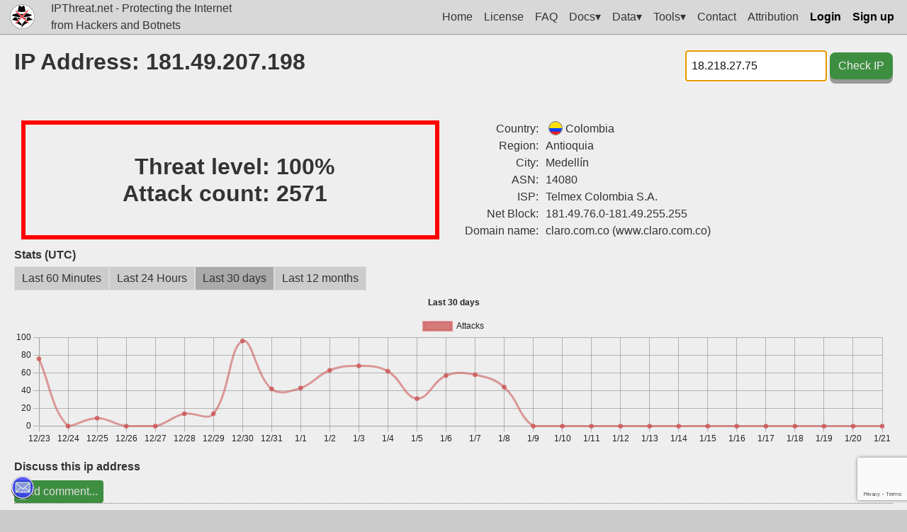

--- FILE ---
content_type: text/html; charset=utf-8
request_url: https://ipthreat.net/ip/181.49.207.198?page=0
body_size: 4855
content:

<!DOCTYPE html>
<html lang="en">
<head>
    <meta name="viewport" content="width=device-width" />
    <title>IPThreat - IP Address: 181.49.207.198</title>
    <meta name="keywords" content="ip ipaddress ip-address threat ipthreat ip-threat hacker security abuse abuseipdb level secops spamhaus droplist firewall network ipv4 ipv6 reputation score percentage percent sysadmin script brute force brute-force botnet pwned" />
    <meta name="description" content="IPThreat is a 100% free and community powered ip address database of hackers and botnets. Protect your computers today and create a free account." />
    <link rel="icon" type="image/x-icon" href="/favicon.ico" />
    <link rel="apple-touch-icon" href="/assets/images/logo2-medium.png" />
    
    <link href="/assets/styles/all.min.css?v=20240916" rel="stylesheet" type="text/css" />
<script src="https://cdnjs.cloudflare.com/ajax/libs/jquery/3.6.0/jquery.min.js" integrity="sha512-894YE6QWD5I59HgZOGReFYm4dnWc1Qt5NtvYSaNcOP+u1T9qYdvdihz0PPSiiqn/+/3e7Jo4EaG7TubfWGUrMQ==" crossorigin="anonymous" referrerpolicy="no-referrer"></script>
<script src="https://cdnjs.cloudflare.com/ajax/libs/Chart.js/3.9.1/chart.min.js" integrity="sha512-ElRFoEQdI5Ht6kZvyzXhYG9NqjtkmlkfYk0wr6wHxU9JEHakS7UJZNeml5ALk+8IKlU6jDgMabC3vkumRokgJA==" crossorigin="anonymous" referrerpolicy="no-referrer"></script>
    <script src="/assets/scripts/all.min.js?v=20240916" type="text/javascript"></script>

</head>
    <body>
        <div id="top"></div>
        
        <div class="site-container">
            
<header id="header">

<div class="logo-container">
    <div class="logo">
        <a href="/">
            <img src="/assets/images/logo2-small.png" alt="IPThreat Logo Small" />
        </a>
    </div>
    <div class="logo-sub-text">
        <span>IPThreat.net - Protecting the Internet from Hackers and Botnets</span>
    </div>
</div>

<!-- Hamburger icon -->
<input class="side-menu" type="checkbox" id="side-menu" /><label class="hamb" for="side-menu"><span class="hamb-line"></span></label>

<!-- Menu -->
<nav class="nav">
    <ul class="menu">
        <li data-require-login="0" class="root-menu-item menu-item">
            <div>
                <a href='/'>Home</a>
            </div>
        </li>
        <li data-require-login="0" class="root-menu-item menu-item">
            <div>
                <a href='/license'>License</a>
            </div>
        </li>
        <li data-require-login="0" class="root-menu-item menu-item">
            <div>
                <a href='/faq'>FAQ</a>
            </div>
        </li>
        <li data-require-login="0" class="root-menu-item menu-item">
            <div>
                <a href='/docs'>Docs&#x25BE;</a>
                    <ul class="menu menu-sub">
                        <li data-require-login="0" class="sub-menu-item menu-item">
                            <div>
                                <a href='/howsiteworks'>How this site works</a>
                            </div>
                        </li>
                        <li data-require-login="0" class="sub-menu-item menu-item">
                            <div>
                                <a href='/bulkreportformat'>Bulk report format</a>
                            </div>
                        </li>
                        <li data-require-login="0" class="sub-menu-item menu-item">
                            <div>
                                <a href='/swagger'>Api swagger documentation</a>
                            </div>
                        </li>
                        <li data-require-login="0" class="sub-menu-item menu-item">
                            <div>
                                <a href='/integrations'>Integrations</a>
                            </div>
                        </li>
                    </ul>
            </div>
        </li>
        <li data-require-login="0" class="root-menu-item menu-item">
            <div>
                <a href='/data'>Data&#x25BE;</a>
                    <ul class="menu menu-sub">
                        <li data-require-login="0" class="sub-menu-item menu-item">
                            <div>
                                <a href='/stats'>Stats</a>
                            </div>
                        </li>
                        <li data-require-login="0" class="sub-menu-item menu-item">
                            <div>
                                <a href='/lists'>Lists</a>
                            </div>
                        </li>
                        <li data-require-login="0" class="sub-menu-item menu-item">
                            <div>
                                <a href='/listsphishing'>Lists (phishing urls)</a>
                            </div>
                        </li>
                        <li data-require-login="0" class="sub-menu-item menu-item">
                            <div>
                                <a href='/datadump'>Data dump</a>
                            </div>
                        </li>
                        <li data-require-login="0" class="sub-menu-item menu-item">
                            <div>
                                <a href='/users?page=0'>Users</a>
                            </div>
                        </li>
                    </ul>
            </div>
        </li>
        <li data-require-login="0" class="root-menu-item menu-item">
            <div>
                <a href='#'>Tools&#x25BE;</a>
                    <ul class="menu menu-sub">
                        <li data-require-login="0" class="sub-menu-item menu-item">
                            <div>
                                <a href='/tools/reportip'>Report IP</a>
                            </div>
                        </li>
                        <li data-require-login="0" class="sub-menu-item menu-item">
                            <div>
                                <a href='/tools/bulkreportip'>Bulk report IP</a>
                            </div>
                        </li>
                        <li data-require-login="0" class="sub-menu-item menu-item">
                            <div>
                                <a href='/tools/checkip'>Check IP</a>
                            </div>
                        </li>
                        <li data-require-login="0" class="sub-menu-item menu-item">
                            <div>
                                <a href='/tools/reportphishing'>Report Phishing</a>
                            </div>
                        </li>
                        <li data-require-login="0" class="sub-menu-item menu-item">
                            <div>
                                <a href='/tools/bulkreportphishing'>Bulk Report Phishing</a>
                            </div>
                        </li>
                        <li data-require-login="0" class="sub-menu-item menu-item">
                            <div>
                                <a href='/tools/checkphishing'>Check Phishing</a>
                            </div>
                        </li>
                    </ul>
            </div>
        </li>
        <li data-require-login="0" class="root-menu-item menu-item">
            <div>
                <a href='/contact'>Contact</a>
            </div>
        </li>
        <li data-require-login="0" class="root-menu-item menu-item">
            <div>
                <a href='/attribution'>Attribution</a>
            </div>
        </li>
        <li data-require-login="1" class="root-menu-item menu-item">
            <div>
                <a href='/account/login'><span class='login-signup-link'>Login</span></a>
            </div>
        </li>
        <li data-require-login="1" class="root-menu-item menu-item">
            <div>
                <a href='/account/signup?returnUrl=%2Faccount'><span class='login-signup-link'>Sign up</span></a>
            </div>
        </li>
        <li data-require-login="2" class="root-menu-item menu-item">
            <div>
                <a href='/account'><img id='user-profile-image' src='https://ipthreat.net/assets/images/profile.png' alt='Profile image' class='profile-image-small' /></a>
            </div>
        </li>
    </ul>
</nav>

</header>

<script type="text/javascript">DB_UpdateUIFromLoginState();</script>
            <main id="site-content">
                <div class="site-content-header">
                        <h1>IP Address: 181.49.207.198</h1>

    <div class="float-right">
        
<div class="home-check-ip">
    <input aria-label="IP address" type="text" name="IPAddress" id="IPAddress" value="18.218.27.75" class="text-short" onClick="this.select();" onkeydown="if (event.keyCode === 13) { $('#checkIPSubmitButton').click(); }" autofocus="autofocus" />
    <button type="submit" id="checkIPSubmitButton" onclick="var searchText = document.getElementById('IPAddress'); window.location.href = '/ip/' + searchText.value; return false;">Check IP</button>
</div>

    </div>
                </div>
                
<script src='https://www.google.com/recaptcha/api.js?render=6LcsJ5YgAAAAAMLqE-p2h004aAvXndwQLi645JZu' type='text/javascript'></script><script type='text/javascript'>var recaptchaKey='6LcsJ5YgAAAAAMLqE-p2h004aAvXndwQLi645JZu';</script>


<br class="clear" />
<div class="ip-header">
    
<div class="ip-metadata">

<div class="threat-container" style="border: 6px solid #FF0000">
    <div style="width: 100%;">
        <div class="threat-level"><span>Threat level:&nbsp;</span><span>100%</span></div>
        <div class="threat-attacks"><span>Attack count:&nbsp;</span><span>2571</span></div>
    </div>
</div>

    <div>

        <div><span class="field-label">Country: </span>
    <span class="fflag fflag-CO ff-md ff-round"></span>
<span>Colombia</span></div>
            <div><span class="field-label">Region: </span><span>Antioquia</span></div>
            <div><span class="field-label">City: </span><span>Medell&#xED;n</span></div>

        <div><span class="field-label">ASN: </span><span>14080</span></div>
            <div><span class="field-label">ISP: </span><span>Telmex Colombia S.A.</span></div>

        <div><span class="field-label">Net Block: </span><span>181.49.76.0-181.49.255.255</span></div>

        <div><span class="field-label">Domain name: </span><span>claro.com.co</span>
            <span>(www.claro.com.co)</span>
        </div>


    </div>

</div>
</div>
<div class="ip-stats">
    
	<div class="small-heading">Stats (UTC)</div>

<div class="css-tabs-container">
	<input type="radio" id="ips-tab1" name="css-input-tab" />
	<input type="radio" id="ips-tab2" name="css-input-tab" />
	<input type="radio" id="ips-tab3" name="css-input-tab" checked="checked" />
	<input type="radio" id="ips-tab4" name="css-input-tab" />
		
	<ul class="css-tabs">
		<li class="css-tab"><label for="ips-tab1">Last 60 Minutes</label></li>
		<li class="css-tab"><label for="ips-tab2">Last 24 Hours</label></li>
		<li class="css-tab"><label for="ips-tab3">Last 30 days</label></li>
		<li class="css-tab"><label for="ips-tab4">Last 12 months</label></li>
	</ul>
		
	<div class="css-tab-content">
        <div class="chart-container"><canvas id="ips-hour-chart"></canvas></div>
	</div>
		
	<div class="css-tab-content">
		<div class="chart-container"><canvas id="ips-day-chart"></canvas></div>
	</div>
		
	<div class="css-tab-content">
        <div class="chart-container"><canvas id="ips-month-chart"></canvas></div>
	</div>

	<div class="css-tab-content">
        <div class="chart-container"><canvas id="ips-year-chart"></canvas></div>
	</div>
</div>

<script type="text/javascript">
	var minutesDataBad=[{x:"8",y:0},{x:"9",y:0},{x:"10",y:0},{x:"11",y:0},{x:"12",y:0},{x:"13",y:0},{x:"14",y:0},{x:"15",y:0},{x:"16",y:0},{x:"17",y:0},{x:"18",y:0},{x:"19",y:0},{x:"20",y:0},{x:"21",y:0},{x:"22",y:0},{x:"23",y:0},{x:"24",y:0},{x:"25",y:0},{x:"26",y:0},{x:"27",y:0},{x:"28",y:0},{x:"29",y:0},{x:"30",y:0},{x:"31",y:0},{x:"32",y:0},{x:"33",y:0},{x:"34",y:0},{x:"35",y:0},{x:"36",y:0},{x:"37",y:0},{x:"38",y:0},{x:"39",y:0},{x:"40",y:0},{x:"41",y:0},{x:"42",y:0},{x:"43",y:0},{x:"44",y:0},{x:"45",y:0},{x:"46",y:0},{x:"47",y:0},{x:"48",y:0},{x:"49",y:0},{x:"50",y:0},{x:"51",y:0},{x:"52",y:0},{x:"53",y:0},{x:"54",y:0},{x:"55",y:0},{x:"56",y:0},{x:"57",y:0},{x:"58",y:0},{x:"59",y:0},{x:"0",y:0},{x:"1",y:0},{x:"2",y:0},{x:"3",y:0},{x:"4",y:0},{x:"5",y:0},{x:"6",y:0},{x:"7",y:0},];var minutesDatasets=[{label:'Attacks',data:minutesDataBad}];DB_CreateChart('line','ips-hour-chart','Last 60 Minutes',minutesDatasets);
	var hoursDataBad=[{x:"19",y:0},{x:"20",y:0},{x:"21",y:0},{x:"22",y:0},{x:"23",y:0},{x:"0",y:0},{x:"1",y:0},{x:"2",y:0},{x:"3",y:0},{x:"4",y:0},{x:"5",y:0},{x:"6",y:0},{x:"7",y:0},{x:"8",y:0},{x:"9",y:0},{x:"10",y:0},{x:"11",y:0},{x:"12",y:0},{x:"13",y:0},{x:"14",y:0},{x:"15",y:0},{x:"16",y:0},{x:"17",y:0},{x:"18",y:0},];var hoursDatasets=[{label:'Attacks',data:hoursDataBad}];DB_CreateChart('line','ips-day-chart','Last 24 Hours',hoursDatasets);
	var daysDataBad=[{x:"12/23",y:76},{x:"12/24",y:0},{x:"12/25",y:9},{x:"12/26",y:0},{x:"12/27",y:0},{x:"12/28",y:14},{x:"12/29",y:14},{x:"12/30",y:96},{x:"12/31",y:42},{x:"1/1",y:43},{x:"1/2",y:63},{x:"1/3",y:68},{x:"1/4",y:62},{x:"1/5",y:31},{x:"1/6",y:57},{x:"1/7",y:58},{x:"1/8",y:44},{x:"1/9",y:0},{x:"1/10",y:0},{x:"1/11",y:0},{x:"1/12",y:0},{x:"1/13",y:0},{x:"1/14",y:0},{x:"1/15",y:0},{x:"1/16",y:0},{x:"1/17",y:0},{x:"1/18",y:0},{x:"1/19",y:0},{x:"1/20",y:0},{x:"1/21",y:0},];var daysDatasets=[{label:'Attacks',data:daysDataBad}];DB_CreateChart('line','ips-month-chart','Last 30 days',daysDatasets);
	var monthsDataBad=[{x:"Jan",y:93},{x:"Feb",y:49},{x:"Mar",y:0},{x:"Apr",y:63},{x:"May",y:0},{x:"Jun",y:1},{x:"Jul",y:236},{x:"Aug",y:238},{x:"Sep",y:478},{x:"Oct",y:510},{x:"Nov",y:8},{x:"Dec",y:469},];var monthsDatasets=[{label:'Attacks',data:monthsDataBad}];DB_CreateChart('line','ips-year-chart','Last 12 months',monthsDatasets);
	$(document).ready(function() { var tabKey = 'ips-selected-tab'; var currentId = localStorage.getItem(tabKey); if (currentId != null && currentId != '') { $('#' + currentId).prop('checked', true); } $('input[name="css-tabs"]').change(function() { localStorage.setItem(tabKey, $(this).attr('id')); }); });
</script>

</div>

<h3>Discuss this ip address</h3><br/>

<div id="addComment_comments">
    <a class="add-comment" onclick="DB_AddComment('addComment_comments');">Add comment...</a>
    <div class="flex-row" style="display: none;">
        <div><textarea id="newCommentText" name="newCommentText"></textarea></div>
        <div><button class="small-button" onclick="return DB_UpsertComment(event, 0, 'newCommentText', '', '181.49.207.198', 'i');">Post</button></div>
        <div>(6 to 1024 chars required)</div>
    </div>
</div>

<div id="comments_comments" class="comments">

</div>

<h3>Recent submissions</h3><br/>


    <div class="pager">

        <a class="disabled">«</a>

        <a class="disabled">‹</a>

            <a class="pager-current disabled">0</a>
            <a href="/ip/181.49.207.198?page=1">1</a>
            <a href="/ip/181.49.207.198?page=2">2</a>
            <a href="/ip/181.49.207.198?page=3">3</a>
            <a href="/ip/181.49.207.198?page=4">4</a>
            <a href="/ip/181.49.207.198?page=5">5</a>
            <a href="/ip/181.49.207.198?page=6">6</a>
            <a href="/ip/181.49.207.198?page=7">7</a>

        <a href="/ip/181.49.207.198?page=1">›</a>

        <a href="/ip/181.49.207.198?page=7">»</a>

    </div>


<div class="ip-submissions">
    <div class="ip-submission ip-submission-header">
        <div class="ip-submission-user"><div>Reported by</div></div>
        <div class="ip-submission-timestamp"><div>Timestamp</div></div>
        <div class="ip-submission-notes"><div>Notes</div></div>
        <div class="ip-submission-flags"><div>Flags</div></div>
        <div class="ip-submission-system-attacked"><div>System</div></div>
    </div>
        
<div class="ip-submission">
<div class="ip-submission-user"><div>✅
        <a title="minhhungtsbd" href="/user/25?page=0">minhhungtsbd</a>
</div>
</div>
<div class="ip-submission-timestamp"><div>13 days ago</div></div>
<div class="ip-submission-notes"><div title="ipban 1.8.0 - 14">ipban 1.8.0 - 14</div></div>
<div class="ip-submission-flags"><div title="BruteForce">BruteForce</div></div>
<div class="ip-submission-system-attacked"><div title="RDP">RDP</div></div>
</div>
        
<div class="ip-submission">
<div class="ip-submission-user"><div>✅
        <a title="WinSys" href="/user/1155?page=0">WinSys</a>
</div>
</div>
<div class="ip-submission-timestamp"><div>14 days ago</div></div>
<div class="ip-submission-notes"><div title="ipban 3.0.0 - 14">ipban 3.0.0 - 14</div></div>
<div class="ip-submission-flags"><div title="BruteForce">BruteForce</div></div>
<div class="ip-submission-system-attacked"><div title="RDP">RDP</div></div>
</div>
        
<div class="ip-submission">
<div class="ip-submission-user"><div>✅
        <a title="minhhungtsbd" href="/user/25?page=0">minhhungtsbd</a>
</div>
</div>
<div class="ip-submission-timestamp"><div>14 days ago</div></div>
<div class="ip-submission-notes"><div title="ipban 1.8.0">ipban 1.8.0</div></div>
<div class="ip-submission-flags"><div title="BruteForce">BruteForce</div></div>
<div class="ip-submission-system-attacked"><div title="RDP">RDP</div></div>
</div>
        
<div class="ip-submission">
<div class="ip-submission-user"><div>✅
        <a title="minhhungtsbd" href="/user/25?page=0">minhhungtsbd</a>
</div>
</div>
<div class="ip-submission-timestamp"><div>14 days ago</div></div>
<div class="ip-submission-notes"><div title="ipban 1.8.0 - 14">ipban 1.8.0 - 14</div></div>
<div class="ip-submission-flags"><div title="BruteForce">BruteForce</div></div>
<div class="ip-submission-system-attacked"><div title="RDP">RDP</div></div>
</div>
        
<div class="ip-submission">
<div class="ip-submission-user"><div>✅
        <a title="WinSys" href="/user/1155?page=0">WinSys</a>
</div>
</div>
<div class="ip-submission-timestamp"><div>14 days ago</div></div>
<div class="ip-submission-notes"><div title="ipban 3.0.0 - 14">ipban 3.0.0 - 14</div></div>
<div class="ip-submission-flags"><div title="BruteForce">BruteForce</div></div>
<div class="ip-submission-system-attacked"><div title="RDP">RDP</div></div>
</div>
        
<div class="ip-submission">
<div class="ip-submission-user"><div>✅
        <a title="WinSys" href="/user/1155?page=0">WinSys</a>
</div>
</div>
<div class="ip-submission-timestamp"><div>14 days ago</div></div>
<div class="ip-submission-notes"><div title="ipban 3.0.0 - 14">ipban 3.0.0 - 14</div></div>
<div class="ip-submission-flags"><div title="BruteForce">BruteForce</div></div>
<div class="ip-submission-system-attacked"><div title="RDP">RDP</div></div>
</div>
        
<div class="ip-submission">
<div class="ip-submission-user"><div>✅
        <a title="OMSA" href="/user/41?page=0">OMSA</a>
</div>
</div>
<div class="ip-submission-timestamp"><div>14 days ago</div></div>
<div class="ip-submission-notes"><div title="ipban 1.8.0 - 14">ipban 1.8.0 - 14</div></div>
<div class="ip-submission-flags"><div title="BruteForce">BruteForce</div></div>
<div class="ip-submission-system-attacked"><div title="RDP">RDP</div></div>
</div>
        
<div class="ip-submission">
<div class="ip-submission-user"><div>✅
        <a title="minhhungtsbd" href="/user/25?page=0">minhhungtsbd</a>
</div>
</div>
<div class="ip-submission-timestamp"><div>14 days ago</div></div>
<div class="ip-submission-notes"><div title="ipban 1.8.0 - 14">ipban 1.8.0 - 14</div></div>
<div class="ip-submission-flags"><div title="BruteForce">BruteForce</div></div>
<div class="ip-submission-system-attacked"><div title="RDP">RDP</div></div>
</div>
        
<div class="ip-submission">
<div class="ip-submission-user"><div>✅
        <a title="Zac" href="/user/718?page=0">Zac</a>
</div>
</div>
<div class="ip-submission-timestamp"><div>14 days ago</div></div>
<div class="ip-submission-notes"><div title="ipban 2.0.0 - 4625">ipban 2.0.0 - 4625</div></div>
<div class="ip-submission-flags"><div title="BruteForce">BruteForce</div></div>
<div class="ip-submission-system-attacked"><div title="RDP">RDP</div></div>
</div>
        
<div class="ip-submission">
<div class="ip-submission-user"><div>✅
        <a title="minhhungtsbd" href="/user/25?page=0">minhhungtsbd</a>
</div>
</div>
<div class="ip-submission-timestamp"><div>15 days ago</div></div>
<div class="ip-submission-notes"><div title="ipban 1.8.0 - 14">ipban 1.8.0 - 14</div></div>
<div class="ip-submission-flags"><div title="BruteForce">BruteForce</div></div>
<div class="ip-submission-system-attacked"><div title="RDP">RDP</div></div>
</div>
        
<div class="ip-submission">
<div class="ip-submission-user"><div>✅
        <a title="minhhungtsbd" href="/user/25?page=0">minhhungtsbd</a>
</div>
</div>
<div class="ip-submission-timestamp"><div>15 days ago</div></div>
<div class="ip-submission-notes"><div title="ipban 1.8.0 - 14">ipban 1.8.0 - 14</div></div>
<div class="ip-submission-flags"><div title="BruteForce">BruteForce</div></div>
<div class="ip-submission-system-attacked"><div title="RDP">RDP</div></div>
</div>
        
<div class="ip-submission">
<div class="ip-submission-user"><div>✅
        <a title="tuya" href="/user/442?page=0">tuya</a>
</div>
</div>
<div class="ip-submission-timestamp"><div>15 days ago</div></div>
<div class="ip-submission-notes"><div title="ipban 2.0.1 - 14">ipban 2.0.1 - 14</div></div>
<div class="ip-submission-flags"><div title="BruteForce">BruteForce</div></div>
<div class="ip-submission-system-attacked"><div title="RDP">RDP</div></div>
</div>
        
<div class="ip-submission">
<div class="ip-submission-user"><div>✅
        <a title="minhhungtsbd" href="/user/25?page=0">minhhungtsbd</a>
</div>
</div>
<div class="ip-submission-timestamp"><div>15 days ago</div></div>
<div class="ip-submission-notes"><div title="ipban 1.8.0 - 14">ipban 1.8.0 - 14</div></div>
<div class="ip-submission-flags"><div title="BruteForce">BruteForce</div></div>
<div class="ip-submission-system-attacked"><div title="RDP">RDP</div></div>
</div>
        
<div class="ip-submission">
<div class="ip-submission-user"><div>✅
        <a title="WinSys" href="/user/1155?page=0">WinSys</a>
</div>
</div>
<div class="ip-submission-timestamp"><div>15 days ago</div></div>
<div class="ip-submission-notes"><div title="ipban 3.0.0 - 14">ipban 3.0.0 - 14</div></div>
<div class="ip-submission-flags"><div title="BruteForce">BruteForce</div></div>
<div class="ip-submission-system-attacked"><div title="RDP">RDP</div></div>
</div>
        
<div class="ip-submission">
<div class="ip-submission-user"><div>✅
        <a title="minhhungtsbd" href="/user/25?page=0">minhhungtsbd</a>
</div>
</div>
<div class="ip-submission-timestamp"><div>15 days ago</div></div>
<div class="ip-submission-notes"><div title="ipban 1.8.0">ipban 1.8.0</div></div>
<div class="ip-submission-flags"><div title="BruteForce">BruteForce</div></div>
<div class="ip-submission-system-attacked"><div title="RDP">RDP</div></div>
</div>
        
<div class="ip-submission">
<div class="ip-submission-user"><div>✅
        <a title="minhhungtsbd" href="/user/25?page=0">minhhungtsbd</a>
</div>
</div>
<div class="ip-submission-timestamp"><div>15 days ago</div></div>
<div class="ip-submission-notes"><div title="ipban 1.8.0 - 14">ipban 1.8.0 - 14</div></div>
<div class="ip-submission-flags"><div title="BruteForce">BruteForce</div></div>
<div class="ip-submission-system-attacked"><div title="RDP">RDP</div></div>
</div>
        
<div class="ip-submission">
<div class="ip-submission-user"><div>✅
        <a title="OMSA" href="/user/41?page=0">OMSA</a>
</div>
</div>
<div class="ip-submission-timestamp"><div>15 days ago</div></div>
<div class="ip-submission-notes"><div title="ipban 1.8.0 - 4625">ipban 1.8.0 - 4625</div></div>
<div class="ip-submission-flags"><div title="BruteForce">BruteForce</div></div>
<div class="ip-submission-system-attacked"><div title="RDP">RDP</div></div>
</div>
        
<div class="ip-submission">
<div class="ip-submission-user"><div>✅
        <a title="WinSys" href="/user/1155?page=0">WinSys</a>
</div>
</div>
<div class="ip-submission-timestamp"><div>15 days ago</div></div>
<div class="ip-submission-notes"><div title="ipban 3.0.0 - 14">ipban 3.0.0 - 14</div></div>
<div class="ip-submission-flags"><div title="BruteForce">BruteForce</div></div>
<div class="ip-submission-system-attacked"><div title="RDP">RDP</div></div>
</div>
        
<div class="ip-submission">
<div class="ip-submission-user"><div>✅
        <a title="WinSys" href="/user/1155?page=0">WinSys</a>
</div>
</div>
<div class="ip-submission-timestamp"><div>15 days ago</div></div>
<div class="ip-submission-notes"><div title="ipban 3.0.0 - 14">ipban 3.0.0 - 14</div></div>
<div class="ip-submission-flags"><div title="BruteForce">BruteForce</div></div>
<div class="ip-submission-system-attacked"><div title="RDP">RDP</div></div>
</div>
        
<div class="ip-submission">
<div class="ip-submission-user"><div>✅
        <a title="minhhungtsbd" href="/user/25?page=0">minhhungtsbd</a>
</div>
</div>
<div class="ip-submission-timestamp"><div>15 days ago</div></div>
<div class="ip-submission-notes"><div title="ipban 1.8.0 - 14">ipban 1.8.0 - 14</div></div>
<div class="ip-submission-flags"><div title="BruteForce">BruteForce</div></div>
<div class="ip-submission-system-attacked"><div title="RDP">RDP</div></div>
</div>
        
<div class="ip-submission">
<div class="ip-submission-user"><div>✅
        <a title="Zac" href="/user/718?page=0">Zac</a>
</div>
</div>
<div class="ip-submission-timestamp"><div>16 days ago</div></div>
<div class="ip-submission-notes"><div title="ipban 2.0.0 - 4625">ipban 2.0.0 - 4625</div></div>
<div class="ip-submission-flags"><div title="BruteForce">BruteForce</div></div>
<div class="ip-submission-system-attacked"><div title="RDP">RDP</div></div>
</div>
        
<div class="ip-submission">
<div class="ip-submission-user"><div>✅
        <a title="minhhungtsbd" href="/user/25?page=0">minhhungtsbd</a>
</div>
</div>
<div class="ip-submission-timestamp"><div>16 days ago</div></div>
<div class="ip-submission-notes"><div title="ipban 1.8.0 - 14">ipban 1.8.0 - 14</div></div>
<div class="ip-submission-flags"><div title="BruteForce">BruteForce</div></div>
<div class="ip-submission-system-attacked"><div title="RDP">RDP</div></div>
</div>
        
<div class="ip-submission">
<div class="ip-submission-user"><div>✅
        <a title="WinSys" href="/user/1155?page=0">WinSys</a>
</div>
</div>
<div class="ip-submission-timestamp"><div>16 days ago</div></div>
<div class="ip-submission-notes"><div title="ipban 3.0.0 - 4625">ipban 3.0.0 - 4625</div></div>
<div class="ip-submission-flags"><div title="BruteForce">BruteForce</div></div>
<div class="ip-submission-system-attacked"><div title="RDP">RDP</div></div>
</div>
        
<div class="ip-submission">
<div class="ip-submission-user"><div>✅
        <a title="minhhungtsbd" href="/user/25?page=0">minhhungtsbd</a>
</div>
</div>
<div class="ip-submission-timestamp"><div>16 days ago</div></div>
<div class="ip-submission-notes"><div title="ipban 1.8.0">ipban 1.8.0</div></div>
<div class="ip-submission-flags"><div title="BruteForce">BruteForce</div></div>
<div class="ip-submission-system-attacked"><div title="RDP">RDP</div></div>
</div>
        
<div class="ip-submission">
<div class="ip-submission-user"><div>✅
        <a title="minhhungtsbd" href="/user/25?page=0">minhhungtsbd</a>
</div>
</div>
<div class="ip-submission-timestamp"><div>16 days ago</div></div>
<div class="ip-submission-notes"><div title="ipban 1.8.0 - 14">ipban 1.8.0 - 14</div></div>
<div class="ip-submission-flags"><div title="BruteForce">BruteForce</div></div>
<div class="ip-submission-system-attacked"><div title="RDP">RDP</div></div>
</div>
        
<div class="ip-submission">
<div class="ip-submission-user"><div>✅
        <a title="minhhungtsbd" href="/user/25?page=0">minhhungtsbd</a>
</div>
</div>
<div class="ip-submission-timestamp"><div>16 days ago</div></div>
<div class="ip-submission-notes"><div title="ipban 1.8.0 - 14">ipban 1.8.0 - 14</div></div>
<div class="ip-submission-flags"><div title="BruteForce">BruteForce</div></div>
<div class="ip-submission-system-attacked"><div title="RDP">RDP</div></div>
</div>
        
<div class="ip-submission">
<div class="ip-submission-user"><div>✅
        <a title="minhhungtsbd" href="/user/25?page=0">minhhungtsbd</a>
</div>
</div>
<div class="ip-submission-timestamp"><div>16 days ago</div></div>
<div class="ip-submission-notes"><div title="ipban 1.8.0 - 14">ipban 1.8.0 - 14</div></div>
<div class="ip-submission-flags"><div title="BruteForce">BruteForce</div></div>
<div class="ip-submission-system-attacked"><div title="RDP">RDP</div></div>
</div>
        
<div class="ip-submission">
<div class="ip-submission-user"><div>✅
        <a title="minhhungtsbd" href="/user/25?page=0">minhhungtsbd</a>
</div>
</div>
<div class="ip-submission-timestamp"><div>16 days ago</div></div>
<div class="ip-submission-notes"><div title="ipban 1.8.0 - 14">ipban 1.8.0 - 14</div></div>
<div class="ip-submission-flags"><div title="BruteForce">BruteForce</div></div>
<div class="ip-submission-system-attacked"><div title="RDP">RDP</div></div>
</div>
        
<div class="ip-submission">
<div class="ip-submission-user"><div>✅
        <a title="WinSys" href="/user/1155?page=0">WinSys</a>
</div>
</div>
<div class="ip-submission-timestamp"><div>16 days ago</div></div>
<div class="ip-submission-notes"><div title="ipban 3.0.0 - 14">ipban 3.0.0 - 14</div></div>
<div class="ip-submission-flags"><div title="BruteForce">BruteForce</div></div>
<div class="ip-submission-system-attacked"><div title="RDP">RDP</div></div>
</div>
        
<div class="ip-submission">
<div class="ip-submission-user"><div>✅
        <a title="WinSys" href="/user/1155?page=0">WinSys</a>
</div>
</div>
<div class="ip-submission-timestamp"><div>17 days ago</div></div>
<div class="ip-submission-notes"><div title="ipban 3.0.0 - 14">ipban 3.0.0 - 14</div></div>
<div class="ip-submission-flags"><div title="BruteForce">BruteForce</div></div>
<div class="ip-submission-system-attacked"><div title="RDP">RDP</div></div>
</div>
        
<div class="ip-submission">
<div class="ip-submission-user"><div>✅
        <a title="tuya" href="/user/442?page=0">tuya</a>
</div>
</div>
<div class="ip-submission-timestamp"><div>17 days ago</div></div>
<div class="ip-submission-notes"><div title="ipban 2.0.1 - 14">ipban 2.0.1 - 14</div></div>
<div class="ip-submission-flags"><div title="BruteForce">BruteForce</div></div>
<div class="ip-submission-system-attacked"><div title="RDP">RDP</div></div>
</div>
        
<div class="ip-submission">
<div class="ip-submission-user"><div>✅
        <a title="Zac" href="/user/718?page=0">Zac</a>
</div>
</div>
<div class="ip-submission-timestamp"><div>17 days ago</div></div>
<div class="ip-submission-notes"><div title="ipban 2.0.0 - 4625">ipban 2.0.0 - 4625</div></div>
<div class="ip-submission-flags"><div title="BruteForce">BruteForce</div></div>
<div class="ip-submission-system-attacked"><div title="RDP">RDP</div></div>
</div>
        
<div class="ip-submission">
<div class="ip-submission-user"><div>✅
        <a title="WinSys" href="/user/1155?page=0">WinSys</a>
</div>
</div>
<div class="ip-submission-timestamp"><div>17 days ago</div></div>
<div class="ip-submission-notes"><div title="ipban 3.0.0 - 14">ipban 3.0.0 - 14</div></div>
<div class="ip-submission-flags"><div title="BruteForce">BruteForce</div></div>
<div class="ip-submission-system-attacked"><div title="RDP">RDP</div></div>
</div>
        
<div class="ip-submission">
<div class="ip-submission-user"><div>✅
        <a title="minhhungtsbd" href="/user/25?page=0">minhhungtsbd</a>
</div>
</div>
<div class="ip-submission-timestamp"><div>17 days ago</div></div>
<div class="ip-submission-notes"><div title="ipban 1.8.0">ipban 1.8.0</div></div>
<div class="ip-submission-flags"><div title="BruteForce">BruteForce</div></div>
<div class="ip-submission-system-attacked"><div title="RDP">RDP</div></div>
</div>
        
<div class="ip-submission">
<div class="ip-submission-user"><div>✅
        <a title="OMSA" href="/user/41?page=0">OMSA</a>
</div>
</div>
<div class="ip-submission-timestamp"><div>17 days ago</div></div>
<div class="ip-submission-notes"><div title="ipban 1.8.0 - 14">ipban 1.8.0 - 14</div></div>
<div class="ip-submission-flags"><div title="BruteForce">BruteForce</div></div>
<div class="ip-submission-system-attacked"><div title="RDP">RDP</div></div>
</div>
        
<div class="ip-submission">
<div class="ip-submission-user"><div>✅
        <a title="minhhungtsbd" href="/user/25?page=0">minhhungtsbd</a>
</div>
</div>
<div class="ip-submission-timestamp"><div>17 days ago</div></div>
<div class="ip-submission-notes"><div title="ipban 1.8.0 - 14">ipban 1.8.0 - 14</div></div>
<div class="ip-submission-flags"><div title="BruteForce">BruteForce</div></div>
<div class="ip-submission-system-attacked"><div title="RDP">RDP</div></div>
</div>
        
<div class="ip-submission">
<div class="ip-submission-user"><div>✅
        <a title="minhhungtsbd" href="/user/25?page=0">minhhungtsbd</a>
</div>
</div>
<div class="ip-submission-timestamp"><div>17 days ago</div></div>
<div class="ip-submission-notes"><div title="ipban 1.8.0">ipban 1.8.0</div></div>
<div class="ip-submission-flags"><div title="BruteForce">BruteForce</div></div>
<div class="ip-submission-system-attacked"><div title="RDP">RDP</div></div>
</div>
        
<div class="ip-submission">
<div class="ip-submission-user"><div>✅
        <a title="minhhungtsbd" href="/user/25?page=0">minhhungtsbd</a>
</div>
</div>
<div class="ip-submission-timestamp"><div>17 days ago</div></div>
<div class="ip-submission-notes"><div title="ipban 1.8.0 - 14">ipban 1.8.0 - 14</div></div>
<div class="ip-submission-flags"><div title="BruteForce">BruteForce</div></div>
<div class="ip-submission-system-attacked"><div title="RDP">RDP</div></div>
</div>
        
<div class="ip-submission">
<div class="ip-submission-user"><div>✅
        <a title="minhhungtsbd" href="/user/25?page=0">minhhungtsbd</a>
</div>
</div>
<div class="ip-submission-timestamp"><div>17 days ago</div></div>
<div class="ip-submission-notes"><div title="ipban 1.8.0 - 14">ipban 1.8.0 - 14</div></div>
<div class="ip-submission-flags"><div title="BruteForce">BruteForce</div></div>
<div class="ip-submission-system-attacked"><div title="RDP">RDP</div></div>
</div>
        
<div class="ip-submission">
<div class="ip-submission-user"><div>✅
        <a title="minhhungtsbd" href="/user/25?page=0">minhhungtsbd</a>
</div>
</div>
<div class="ip-submission-timestamp"><div>17 days ago</div></div>
<div class="ip-submission-notes"><div title="ipban 1.8.0 - 14">ipban 1.8.0 - 14</div></div>
<div class="ip-submission-flags"><div title="BruteForce">BruteForce</div></div>
<div class="ip-submission-system-attacked"><div title="RDP">RDP</div></div>
</div>
        
<div class="ip-submission">
<div class="ip-submission-user"><div>✅
        <a title="minhhungtsbd" href="/user/25?page=0">minhhungtsbd</a>
</div>
</div>
<div class="ip-submission-timestamp"><div>18 days ago</div></div>
<div class="ip-submission-notes"><div title="ipban 1.8.0 - 14">ipban 1.8.0 - 14</div></div>
<div class="ip-submission-flags"><div title="BruteForce">BruteForce</div></div>
<div class="ip-submission-system-attacked"><div title="RDP">RDP</div></div>
</div>
        
<div class="ip-submission">
<div class="ip-submission-user"><div>✅
        <a title="WinSys" href="/user/1155?page=0">WinSys</a>
</div>
</div>
<div class="ip-submission-timestamp"><div>18 days ago</div></div>
<div class="ip-submission-notes"><div title="ipban 3.0.0 - 14">ipban 3.0.0 - 14</div></div>
<div class="ip-submission-flags"><div title="BruteForce">BruteForce</div></div>
<div class="ip-submission-system-attacked"><div title="RDP">RDP</div></div>
</div>
        
<div class="ip-submission">
<div class="ip-submission-user"><div>✅
        <a title="Zac" href="/user/718?page=0">Zac</a>
</div>
</div>
<div class="ip-submission-timestamp"><div>18 days ago</div></div>
<div class="ip-submission-notes"><div title="ipban 2.0.0 - 4625">ipban 2.0.0 - 4625</div></div>
<div class="ip-submission-flags"><div title="BruteForce">BruteForce</div></div>
<div class="ip-submission-system-attacked"><div title="RDP">RDP</div></div>
</div>
        
<div class="ip-submission">
<div class="ip-submission-user"><div>✅
        <a title="WinSys" href="/user/1155?page=0">WinSys</a>
</div>
</div>
<div class="ip-submission-timestamp"><div>18 days ago</div></div>
<div class="ip-submission-notes"><div title="ipban 3.0.0 - 14">ipban 3.0.0 - 14</div></div>
<div class="ip-submission-flags"><div title="BruteForce">BruteForce</div></div>
<div class="ip-submission-system-attacked"><div title="RDP">RDP</div></div>
</div>
        
<div class="ip-submission">
<div class="ip-submission-user"><div>✅
        <a title="WinSys" href="/user/1155?page=0">WinSys</a>
</div>
</div>
<div class="ip-submission-timestamp"><div>18 days ago</div></div>
<div class="ip-submission-notes"><div title="ipban 3.0.0 - 14">ipban 3.0.0 - 14</div></div>
<div class="ip-submission-flags"><div title="BruteForce">BruteForce</div></div>
<div class="ip-submission-system-attacked"><div title="RDP">RDP</div></div>
</div>
        
<div class="ip-submission">
<div class="ip-submission-user"><div>✅
        <a title="OMSA" href="/user/41?page=0">OMSA</a>
</div>
</div>
<div class="ip-submission-timestamp"><div>18 days ago</div></div>
<div class="ip-submission-notes"><div title="ipban 1.8.0 - 14">ipban 1.8.0 - 14</div></div>
<div class="ip-submission-flags"><div title="BruteForce">BruteForce</div></div>
<div class="ip-submission-system-attacked"><div title="RDP">RDP</div></div>
</div>
        
<div class="ip-submission">
<div class="ip-submission-user"><div>✅
        <a title="minhhungtsbd" href="/user/25?page=0">minhhungtsbd</a>
</div>
</div>
<div class="ip-submission-timestamp"><div>19 days ago</div></div>
<div class="ip-submission-notes"><div title="ipban 1.8.0 - 14">ipban 1.8.0 - 14</div></div>
<div class="ip-submission-flags"><div title="BruteForce">BruteForce</div></div>
<div class="ip-submission-system-attacked"><div title="RDP">RDP</div></div>
</div>
        
<div class="ip-submission">
<div class="ip-submission-user"><div>✅
        <a title="minhhungtsbd" href="/user/25?page=0">minhhungtsbd</a>
</div>
</div>
<div class="ip-submission-timestamp"><div>19 days ago</div></div>
<div class="ip-submission-notes"><div title="ipban 1.8.0">ipban 1.8.0</div></div>
<div class="ip-submission-flags"><div title="BruteForce">BruteForce</div></div>
<div class="ip-submission-system-attacked"><div title="RDP">RDP</div></div>
</div>
        
<div class="ip-submission">
<div class="ip-submission-user"><div>✅
        <a title="minhhungtsbd" href="/user/25?page=0">minhhungtsbd</a>
</div>
</div>
<div class="ip-submission-timestamp"><div>19 days ago</div></div>
<div class="ip-submission-notes"><div title="ipban 1.8.0 - 14">ipban 1.8.0 - 14</div></div>
<div class="ip-submission-flags"><div title="BruteForce">BruteForce</div></div>
<div class="ip-submission-system-attacked"><div title="RDP">RDP</div></div>
</div>
        
<div class="ip-submission">
<div class="ip-submission-user"><div>✅
        <a title="minhhungtsbd" href="/user/25?page=0">minhhungtsbd</a>
</div>
</div>
<div class="ip-submission-timestamp"><div>19 days ago</div></div>
<div class="ip-submission-notes"><div title="ipban 1.8.0 - 14">ipban 1.8.0 - 14</div></div>
<div class="ip-submission-flags"><div title="BruteForce">BruteForce</div></div>
<div class="ip-submission-system-attacked"><div title="RDP">RDP</div></div>
</div>
        
<div class="ip-submission">
<div class="ip-submission-user"><div>✅
        <a title="minhhungtsbd" href="/user/25?page=0">minhhungtsbd</a>
</div>
</div>
<div class="ip-submission-timestamp"><div>19 days ago</div></div>
<div class="ip-submission-notes"><div title="ipban 1.8.0 - 14">ipban 1.8.0 - 14</div></div>
<div class="ip-submission-flags"><div title="BruteForce">BruteForce</div></div>
<div class="ip-submission-system-attacked"><div title="RDP">RDP</div></div>
</div>
        
<div class="ip-submission">
<div class="ip-submission-user"><div>✅
        <a title="minhhungtsbd" href="/user/25?page=0">minhhungtsbd</a>
</div>
</div>
<div class="ip-submission-timestamp"><div>19 days ago</div></div>
<div class="ip-submission-notes"><div title="ipban 1.8.0 - 14">ipban 1.8.0 - 14</div></div>
<div class="ip-submission-flags"><div title="BruteForce">BruteForce</div></div>
<div class="ip-submission-system-attacked"><div title="RDP">RDP</div></div>
</div>
        
<div class="ip-submission">
<div class="ip-submission-user"><div>✅
        <a title="tuya" href="/user/442?page=0">tuya</a>
</div>
</div>
<div class="ip-submission-timestamp"><div>19 days ago</div></div>
<div class="ip-submission-notes"><div title="ipban 2.0.1 - 14">ipban 2.0.1 - 14</div></div>
<div class="ip-submission-flags"><div title="BruteForce">BruteForce</div></div>
<div class="ip-submission-system-attacked"><div title="RDP">RDP</div></div>
</div>
        
<div class="ip-submission">
<div class="ip-submission-user"><div>✅
        <a title="WinSys" href="/user/1155?page=0">WinSys</a>
</div>
</div>
<div class="ip-submission-timestamp"><div>19 days ago</div></div>
<div class="ip-submission-notes"><div title="ipban 3.0.0 - 14">ipban 3.0.0 - 14</div></div>
<div class="ip-submission-flags"><div title="BruteForce">BruteForce</div></div>
<div class="ip-submission-system-attacked"><div title="RDP">RDP</div></div>
</div>
        
<div class="ip-submission">
<div class="ip-submission-user"><div>✅
        <a title="Zac" href="/user/718?page=0">Zac</a>
</div>
</div>
<div class="ip-submission-timestamp"><div>19 days ago</div></div>
<div class="ip-submission-notes"><div title="ipban 2.0.0 - 4625">ipban 2.0.0 - 4625</div></div>
<div class="ip-submission-flags"><div title="BruteForce">BruteForce</div></div>
<div class="ip-submission-system-attacked"><div title="RDP">RDP</div></div>
</div>
        
<div class="ip-submission">
<div class="ip-submission-user"><div>✅
        <a title="WinSys" href="/user/1155?page=0">WinSys</a>
</div>
</div>
<div class="ip-submission-timestamp"><div>19 days ago</div></div>
<div class="ip-submission-notes"><div title="ipban 3.0.0 - 14">ipban 3.0.0 - 14</div></div>
<div class="ip-submission-flags"><div title="BruteForce">BruteForce</div></div>
<div class="ip-submission-system-attacked"><div title="RDP">RDP</div></div>
</div>
        
<div class="ip-submission">
<div class="ip-submission-user"><div>✅
        <a title="WinSys" href="/user/1155?page=0">WinSys</a>
</div>
</div>
<div class="ip-submission-timestamp"><div>19 days ago</div></div>
<div class="ip-submission-notes"><div title="ipban 3.0.0 - 14">ipban 3.0.0 - 14</div></div>
<div class="ip-submission-flags"><div title="BruteForce">BruteForce</div></div>
<div class="ip-submission-system-attacked"><div title="RDP">RDP</div></div>
</div>
        
<div class="ip-submission">
<div class="ip-submission-user"><div>✅
        <a title="minhhungtsbd" href="/user/25?page=0">minhhungtsbd</a>
</div>
</div>
<div class="ip-submission-timestamp"><div>20 days ago</div></div>
<div class="ip-submission-notes"><div title="ipban 1.8.0 - 14">ipban 1.8.0 - 14</div></div>
<div class="ip-submission-flags"><div title="BruteForce">BruteForce</div></div>
<div class="ip-submission-system-attacked"><div title="RDP">RDP</div></div>
</div>
        
<div class="ip-submission">
<div class="ip-submission-user"><div>✅
        <a title="minhhungtsbd" href="/user/25?page=0">minhhungtsbd</a>
</div>
</div>
<div class="ip-submission-timestamp"><div>20 days ago</div></div>
<div class="ip-submission-notes"><div title="ipban 1.8.0 - 14">ipban 1.8.0 - 14</div></div>
<div class="ip-submission-flags"><div title="BruteForce">BruteForce</div></div>
<div class="ip-submission-system-attacked"><div title="RDP">RDP</div></div>
</div>
        
<div class="ip-submission">
<div class="ip-submission-user"><div>✅
        <a title="minhhungtsbd" href="/user/25?page=0">minhhungtsbd</a>
</div>
</div>
<div class="ip-submission-timestamp"><div>20 days ago</div></div>
<div class="ip-submission-notes"><div title="ipban 1.8.0 - 14">ipban 1.8.0 - 14</div></div>
<div class="ip-submission-flags"><div title="BruteForce">BruteForce</div></div>
<div class="ip-submission-system-attacked"><div title="RDP">RDP</div></div>
</div>
        
<div class="ip-submission">
<div class="ip-submission-user"><div>✅
        <a title="minhhungtsbd" href="/user/25?page=0">minhhungtsbd</a>
</div>
</div>
<div class="ip-submission-timestamp"><div>20 days ago</div></div>
<div class="ip-submission-notes"><div title="ipban 1.8.0 - 14">ipban 1.8.0 - 14</div></div>
<div class="ip-submission-flags"><div title="BruteForce">BruteForce</div></div>
<div class="ip-submission-system-attacked"><div title="RDP">RDP</div></div>
</div>
        
<div class="ip-submission">
<div class="ip-submission-user"><div>✅
        <a title="minhhungtsbd" href="/user/25?page=0">minhhungtsbd</a>
</div>
</div>
<div class="ip-submission-timestamp"><div>20 days ago</div></div>
<div class="ip-submission-notes"><div title="ipban 1.8.0 - 14">ipban 1.8.0 - 14</div></div>
<div class="ip-submission-flags"><div title="BruteForce">BruteForce</div></div>
<div class="ip-submission-system-attacked"><div title="RDP">RDP</div></div>
</div>
        
<div class="ip-submission">
<div class="ip-submission-user"><div>✅
        <a title="WinSys" href="/user/1155?page=0">WinSys</a>
</div>
</div>
<div class="ip-submission-timestamp"><div>20 days ago</div></div>
<div class="ip-submission-notes"><div title="ipban 3.0.0 - 14">ipban 3.0.0 - 14</div></div>
<div class="ip-submission-flags"><div title="BruteForce">BruteForce</div></div>
<div class="ip-submission-system-attacked"><div title="RDP">RDP</div></div>
</div>
        
<div class="ip-submission">
<div class="ip-submission-user"><div>✅
        <a title="minhhungtsbd" href="/user/25?page=0">minhhungtsbd</a>
</div>
</div>
<div class="ip-submission-timestamp"><div>20 days ago</div></div>
<div class="ip-submission-notes"><div title="ipban 1.8.0">ipban 1.8.0</div></div>
<div class="ip-submission-flags"><div title="BruteForce">BruteForce</div></div>
<div class="ip-submission-system-attacked"><div title="RDP">RDP</div></div>
</div>
        
<div class="ip-submission">
<div class="ip-submission-user"><div>✅
        <a title="minhhungtsbd" href="/user/25?page=0">minhhungtsbd</a>
</div>
</div>
<div class="ip-submission-timestamp"><div>20 days ago</div></div>
<div class="ip-submission-notes"><div title="ipban 1.8.0 - 14">ipban 1.8.0 - 14</div></div>
<div class="ip-submission-flags"><div title="BruteForce">BruteForce</div></div>
<div class="ip-submission-system-attacked"><div title="RDP">RDP</div></div>
</div>
        
<div class="ip-submission">
<div class="ip-submission-user"><div>✅
        <a title="minhhungtsbd" href="/user/25?page=0">minhhungtsbd</a>
</div>
</div>
<div class="ip-submission-timestamp"><div>20 days ago</div></div>
<div class="ip-submission-notes"><div title="ipban 1.8.0 - 14">ipban 1.8.0 - 14</div></div>
<div class="ip-submission-flags"><div title="BruteForce">BruteForce</div></div>
<div class="ip-submission-system-attacked"><div title="RDP">RDP</div></div>
</div>
        
<div class="ip-submission">
<div class="ip-submission-user"><div>✅
        <a title="Zac" href="/user/718?page=0">Zac</a>
</div>
</div>
<div class="ip-submission-timestamp"><div>20 days ago</div></div>
<div class="ip-submission-notes"><div title="ipban 2.0.0 - 4625">ipban 2.0.0 - 4625</div></div>
<div class="ip-submission-flags"><div title="BruteForce">BruteForce</div></div>
<div class="ip-submission-system-attacked"><div title="RDP">RDP</div></div>
</div>
        
<div class="ip-submission">
<div class="ip-submission-user"><div>✅
        <a title="WinSys" href="/user/1155?page=0">WinSys</a>
</div>
</div>
<div class="ip-submission-timestamp"><div>20 days ago</div></div>
<div class="ip-submission-notes"><div title="ipban 3.0.0 - 14">ipban 3.0.0 - 14</div></div>
<div class="ip-submission-flags"><div title="BruteForce">BruteForce</div></div>
<div class="ip-submission-system-attacked"><div title="RDP">RDP</div></div>
</div>
        
<div class="ip-submission">
<div class="ip-submission-user"><div>✅
        <a title="minhhungtsbd" href="/user/25?page=0">minhhungtsbd</a>
</div>
</div>
<div class="ip-submission-timestamp"><div>20 days ago</div></div>
<div class="ip-submission-notes"><div title="ipban 1.8.0">ipban 1.8.0</div></div>
<div class="ip-submission-flags"><div title="BruteForce">BruteForce</div></div>
<div class="ip-submission-system-attacked"><div title="RDP">RDP</div></div>
</div>
        
<div class="ip-submission">
<div class="ip-submission-user"><div>✅
        <a title="WinSys" href="/user/1155?page=0">WinSys</a>
</div>
</div>
<div class="ip-submission-timestamp"><div>20 days ago</div></div>
<div class="ip-submission-notes"><div title="ipban 3.0.0 - 14">ipban 3.0.0 - 14</div></div>
<div class="ip-submission-flags"><div title="BruteForce">BruteForce</div></div>
<div class="ip-submission-system-attacked"><div title="RDP">RDP</div></div>
</div>
        
<div class="ip-submission">
<div class="ip-submission-user"><div>✅
        <a title="OMSA" href="/user/41?page=0">OMSA</a>
</div>
</div>
<div class="ip-submission-timestamp"><div>20 days ago</div></div>
<div class="ip-submission-notes"><div title="ipban 1.8.0 - 14">ipban 1.8.0 - 14</div></div>
<div class="ip-submission-flags"><div title="BruteForce">BruteForce</div></div>
<div class="ip-submission-system-attacked"><div title="RDP">RDP</div></div>
</div>
        
<div class="ip-submission">
<div class="ip-submission-user"><div>✅
        <a title="minhhungtsbd" href="/user/25?page=0">minhhungtsbd</a>
</div>
</div>
<div class="ip-submission-timestamp"><div>21 days ago</div></div>
<div class="ip-submission-notes"><div title="ipban 1.8.0 - 14">ipban 1.8.0 - 14</div></div>
<div class="ip-submission-flags"><div title="BruteForce">BruteForce</div></div>
<div class="ip-submission-system-attacked"><div title="RDP">RDP</div></div>
</div>
        
<div class="ip-submission">
<div class="ip-submission-user"><div>✅
        <a title="WinSys" href="/user/1155?page=0">WinSys</a>
</div>
</div>
<div class="ip-submission-timestamp"><div>21 days ago</div></div>
<div class="ip-submission-notes"><div title="ipban 3.0.0 - 14">ipban 3.0.0 - 14</div></div>
<div class="ip-submission-flags"><div title="BruteForce">BruteForce</div></div>
<div class="ip-submission-system-attacked"><div title="RDP">RDP</div></div>
</div>
        
<div class="ip-submission">
<div class="ip-submission-user"><div>✅
        <a title="minhhungtsbd" href="/user/25?page=0">minhhungtsbd</a>
</div>
</div>
<div class="ip-submission-timestamp"><div>21 days ago</div></div>
<div class="ip-submission-notes"><div title="ipban 1.8.0 - 14">ipban 1.8.0 - 14</div></div>
<div class="ip-submission-flags"><div title="BruteForce">BruteForce</div></div>
<div class="ip-submission-system-attacked"><div title="RDP">RDP</div></div>
</div>
        
<div class="ip-submission">
<div class="ip-submission-user"><div>✅
        <a title="minhhungtsbd" href="/user/25?page=0">minhhungtsbd</a>
</div>
</div>
<div class="ip-submission-timestamp"><div>21 days ago</div></div>
<div class="ip-submission-notes"><div title="ipban 1.8.0 - 14">ipban 1.8.0 - 14</div></div>
<div class="ip-submission-flags"><div title="BruteForce">BruteForce</div></div>
<div class="ip-submission-system-attacked"><div title="RDP">RDP</div></div>
</div>
        
<div class="ip-submission">
<div class="ip-submission-user"><div>✅
        <a title="minhhungtsbd" href="/user/25?page=0">minhhungtsbd</a>
</div>
</div>
<div class="ip-submission-timestamp"><div>21 days ago</div></div>
<div class="ip-submission-notes"><div title="ipban 1.8.0 - 14">ipban 1.8.0 - 14</div></div>
<div class="ip-submission-flags"><div title="BruteForce">BruteForce</div></div>
<div class="ip-submission-system-attacked"><div title="RDP">RDP</div></div>
</div>
        
<div class="ip-submission">
<div class="ip-submission-user"><div>✅
        <a title="minhhungtsbd" href="/user/25?page=0">minhhungtsbd</a>
</div>
</div>
<div class="ip-submission-timestamp"><div>21 days ago</div></div>
<div class="ip-submission-notes"><div title="ipban 1.8.0">ipban 1.8.0</div></div>
<div class="ip-submission-flags"><div title="BruteForce">BruteForce</div></div>
<div class="ip-submission-system-attacked"><div title="RDP">RDP</div></div>
</div>
        
<div class="ip-submission">
<div class="ip-submission-user"><div>✅
        <a title="minhhungtsbd" href="/user/25?page=0">minhhungtsbd</a>
</div>
</div>
<div class="ip-submission-timestamp"><div>21 days ago</div></div>
<div class="ip-submission-notes"><div title="ipban 1.8.0 - 14">ipban 1.8.0 - 14</div></div>
<div class="ip-submission-flags"><div title="BruteForce">BruteForce</div></div>
<div class="ip-submission-system-attacked"><div title="RDP">RDP</div></div>
</div>
        
<div class="ip-submission">
<div class="ip-submission-user"><div>✅
        <a title="minhhungtsbd" href="/user/25?page=0">minhhungtsbd</a>
</div>
</div>
<div class="ip-submission-timestamp"><div>21 days ago</div></div>
<div class="ip-submission-notes"><div title="ipban 1.8.0 - 14">ipban 1.8.0 - 14</div></div>
<div class="ip-submission-flags"><div title="BruteForce">BruteForce</div></div>
<div class="ip-submission-system-attacked"><div title="RDP">RDP</div></div>
</div>
        
<div class="ip-submission">
<div class="ip-submission-user"><div>✅
        <a title="Zac" href="/user/718?page=0">Zac</a>
</div>
</div>
<div class="ip-submission-timestamp"><div>22 days ago</div></div>
<div class="ip-submission-notes"><div title="ipban 2.0.0 - 4625">ipban 2.0.0 - 4625</div></div>
<div class="ip-submission-flags"><div title="BruteForce">BruteForce</div></div>
<div class="ip-submission-system-attacked"><div title="RDP">RDP</div></div>
</div>
        
<div class="ip-submission">
<div class="ip-submission-user"><div>✅
        <a title="WinSys" href="/user/1155?page=0">WinSys</a>
</div>
</div>
<div class="ip-submission-timestamp"><div>22 days ago</div></div>
<div class="ip-submission-notes"><div title="ipban 3.0.0 - 14">ipban 3.0.0 - 14</div></div>
<div class="ip-submission-flags"><div title="BruteForce">BruteForce</div></div>
<div class="ip-submission-system-attacked"><div title="RDP">RDP</div></div>
</div>
        
<div class="ip-submission">
<div class="ip-submission-user"><div>✅
        <a title="OMSA" href="/user/41?page=0">OMSA</a>
</div>
</div>
<div class="ip-submission-timestamp"><div>22 days ago</div></div>
<div class="ip-submission-notes"><div title="ipban 1.8.0 - 14">ipban 1.8.0 - 14</div></div>
<div class="ip-submission-flags"><div title="BruteForce">BruteForce</div></div>
<div class="ip-submission-system-attacked"><div title="RDP">RDP</div></div>
</div>
        
<div class="ip-submission">
<div class="ip-submission-user"><div>✅
        <a title="minhhungtsbd" href="/user/25?page=0">minhhungtsbd</a>
</div>
</div>
<div class="ip-submission-timestamp"><div>22 days ago</div></div>
<div class="ip-submission-notes"><div title="ipban 1.8.0 - 14">ipban 1.8.0 - 14</div></div>
<div class="ip-submission-flags"><div title="BruteForce">BruteForce</div></div>
<div class="ip-submission-system-attacked"><div title="RDP">RDP</div></div>
</div>
        
<div class="ip-submission">
<div class="ip-submission-user"><div>✅
        <a title="minhhungtsbd" href="/user/25?page=0">minhhungtsbd</a>
</div>
</div>
<div class="ip-submission-timestamp"><div>22 days ago</div></div>
<div class="ip-submission-notes"><div title="ipban 1.8.0 - 14">ipban 1.8.0 - 14</div></div>
<div class="ip-submission-flags"><div title="BruteForce">BruteForce</div></div>
<div class="ip-submission-system-attacked"><div title="RDP">RDP</div></div>
</div>
        
<div class="ip-submission">
<div class="ip-submission-user"><div>✅
        <a title="minhhungtsbd" href="/user/25?page=0">minhhungtsbd</a>
</div>
</div>
<div class="ip-submission-timestamp"><div>22 days ago</div></div>
<div class="ip-submission-notes"><div title="ipban 1.8.0 - 14">ipban 1.8.0 - 14</div></div>
<div class="ip-submission-flags"><div title="BruteForce">BruteForce</div></div>
<div class="ip-submission-system-attacked"><div title="RDP">RDP</div></div>
</div>
        
<div class="ip-submission">
<div class="ip-submission-user"><div>✅
        <a title="WinSys" href="/user/1155?page=0">WinSys</a>
</div>
</div>
<div class="ip-submission-timestamp"><div>22 days ago</div></div>
<div class="ip-submission-notes"><div title="ipban 3.0.0 - 14">ipban 3.0.0 - 14</div></div>
<div class="ip-submission-flags"><div title="BruteForce">BruteForce</div></div>
<div class="ip-submission-system-attacked"><div title="RDP">RDP</div></div>
</div>
        
<div class="ip-submission">
<div class="ip-submission-user"><div>✅
        <a title="minhhungtsbd" href="/user/25?page=0">minhhungtsbd</a>
</div>
</div>
<div class="ip-submission-timestamp"><div>22 days ago</div></div>
<div class="ip-submission-notes"><div title="ipban 1.8.0 - 14">ipban 1.8.0 - 14</div></div>
<div class="ip-submission-flags"><div title="BruteForce">BruteForce</div></div>
<div class="ip-submission-system-attacked"><div title="RDP">RDP</div></div>
</div>
        
<div class="ip-submission">
<div class="ip-submission-user"><div>✅
        <a title="minhhungtsbd" href="/user/25?page=0">minhhungtsbd</a>
</div>
</div>
<div class="ip-submission-timestamp"><div>23 days ago</div></div>
<div class="ip-submission-notes"><div title="ipban 1.8.0 - 14">ipban 1.8.0 - 14</div></div>
<div class="ip-submission-flags"><div title="BruteForce">BruteForce</div></div>
<div class="ip-submission-system-attacked"><div title="RDP">RDP</div></div>
</div>
        
<div class="ip-submission">
<div class="ip-submission-user"><div>✅
        <a title="minhhungtsbd" href="/user/25?page=0">minhhungtsbd</a>
</div>
</div>
<div class="ip-submission-timestamp"><div>23 days ago</div></div>
<div class="ip-submission-notes"><div title="ipban 1.8.0 - 14">ipban 1.8.0 - 14</div></div>
<div class="ip-submission-flags"><div title="BruteForce">BruteForce</div></div>
<div class="ip-submission-system-attacked"><div title="RDP">RDP</div></div>
</div>
        
<div class="ip-submission">
<div class="ip-submission-user"><div>✅
        <a title="minhhungtsbd" href="/user/25?page=0">minhhungtsbd</a>
</div>
</div>
<div class="ip-submission-timestamp"><div>23 days ago</div></div>
<div class="ip-submission-notes"><div title="ipban 1.8.0">ipban 1.8.0</div></div>
<div class="ip-submission-flags"><div title="BruteForce">BruteForce</div></div>
<div class="ip-submission-system-attacked"><div title="RDP">RDP</div></div>
</div>
        
<div class="ip-submission">
<div class="ip-submission-user"><div>✅
        <a title="minhhungtsbd" href="/user/25?page=0">minhhungtsbd</a>
</div>
</div>
<div class="ip-submission-timestamp"><div>23 days ago</div></div>
<div class="ip-submission-notes"><div title="ipban 1.8.0 - 14">ipban 1.8.0 - 14</div></div>
<div class="ip-submission-flags"><div title="BruteForce">BruteForce</div></div>
<div class="ip-submission-system-attacked"><div title="RDP">RDP</div></div>
</div>
        
<div class="ip-submission">
<div class="ip-submission-user"><div>✅
        <a title="WinSys" href="/user/1155?page=0">WinSys</a>
</div>
</div>
<div class="ip-submission-timestamp"><div>23 days ago</div></div>
<div class="ip-submission-notes"><div title="ipban 3.0.0 - 14">ipban 3.0.0 - 14</div></div>
<div class="ip-submission-flags"><div title="BruteForce">BruteForce</div></div>
<div class="ip-submission-system-attacked"><div title="RDP">RDP</div></div>
</div>
        
<div class="ip-submission">
<div class="ip-submission-user"><div>✅
        <a title="WinSys" href="/user/1155?page=0">WinSys</a>
</div>
</div>
<div class="ip-submission-timestamp"><div>23 days ago</div></div>
<div class="ip-submission-notes"><div title="ipban 3.0.0 - 14">ipban 3.0.0 - 14</div></div>
<div class="ip-submission-flags"><div title="BruteForce">BruteForce</div></div>
<div class="ip-submission-system-attacked"><div title="RDP">RDP</div></div>
</div>
        
<div class="ip-submission">
<div class="ip-submission-user"><div>✅
        <a title="OMSA" href="/user/41?page=0">OMSA</a>
</div>
</div>
<div class="ip-submission-timestamp"><div>23 days ago</div></div>
<div class="ip-submission-notes"><div title="ipban 1.8.0 - 14">ipban 1.8.0 - 14</div></div>
<div class="ip-submission-flags"><div title="BruteForce">BruteForce</div></div>
<div class="ip-submission-system-attacked"><div title="RDP">RDP</div></div>
</div>
        
<div class="ip-submission">
<div class="ip-submission-user"><div>✅
        <a title="Zac" href="/user/718?page=0">Zac</a>
</div>
</div>
<div class="ip-submission-timestamp"><div>23 days ago</div></div>
<div class="ip-submission-notes"><div title="ipban 2.0.0 - 4625">ipban 2.0.0 - 4625</div></div>
<div class="ip-submission-flags"><div title="BruteForce">BruteForce</div></div>
<div class="ip-submission-system-attacked"><div title="RDP">RDP</div></div>
</div>
        
<div class="ip-submission">
<div class="ip-submission-user"><div>✅
        <a title="tuya" href="/user/442?page=0">tuya</a>
</div>
</div>
<div class="ip-submission-timestamp"><div>23 days ago</div></div>
<div class="ip-submission-notes"><div title="ipban 2.0.1 - 14">ipban 2.0.1 - 14</div></div>
<div class="ip-submission-flags"><div title="BruteForce">BruteForce</div></div>
<div class="ip-submission-system-attacked"><div title="RDP">RDP</div></div>
</div>
        
<div class="ip-submission">
<div class="ip-submission-user"><div>✅
        <span title="User prefers to be anonymous">Anonymous</span>
</div>
</div>
<div class="ip-submission-timestamp"><div>23 days ago</div></div>
<div class="ip-submission-notes"><div title="ipban 3.1.0 - 4625">ipban 3.1.0 - 4625</div></div>
<div class="ip-submission-flags"><div title="BruteForce">BruteForce</div></div>
<div class="ip-submission-system-attacked"><div title="RDP">RDP</div></div>
</div>
        
<div class="ip-submission">
<div class="ip-submission-user"><div>✅
        <span title="User prefers to be anonymous">Anonymous</span>
</div>
</div>
<div class="ip-submission-timestamp"><div>23 days ago</div></div>
<div class="ip-submission-notes"><div title="ipban 3.0.0 - 14">ipban 3.0.0 - 14</div></div>
<div class="ip-submission-flags"><div title="BruteForce">BruteForce</div></div>
<div class="ip-submission-system-attacked"><div title="RDP">RDP</div></div>
</div>
        
<div class="ip-submission">
<div class="ip-submission-user"><div>✅
        <a title="minhhungtsbd" href="/user/25?page=0">minhhungtsbd</a>
</div>
</div>
<div class="ip-submission-timestamp"><div>24 days ago</div></div>
<div class="ip-submission-notes"><div title="ipban 1.8.0">ipban 1.8.0</div></div>
<div class="ip-submission-flags"><div title="BruteForce">BruteForce</div></div>
<div class="ip-submission-system-attacked"><div title="RDP">RDP</div></div>
</div>
        
<div class="ip-submission">
<div class="ip-submission-user"><div>✅
        <a title="minhhungtsbd" href="/user/25?page=0">minhhungtsbd</a>
</div>
</div>
<div class="ip-submission-timestamp"><div>24 days ago</div></div>
<div class="ip-submission-notes"><div title="ipban 1.8.0 - 14">ipban 1.8.0 - 14</div></div>
<div class="ip-submission-flags"><div title="BruteForce">BruteForce</div></div>
<div class="ip-submission-system-attacked"><div title="RDP">RDP</div></div>
</div>
</div>



    <div class="pager">

        <a class="disabled">«</a>

        <a class="disabled">‹</a>

            <a class="pager-current disabled">0</a>
            <a href="/ip/181.49.207.198?page=1">1</a>
            <a href="/ip/181.49.207.198?page=2">2</a>
            <a href="/ip/181.49.207.198?page=3">3</a>
            <a href="/ip/181.49.207.198?page=4">4</a>
            <a href="/ip/181.49.207.198?page=5">5</a>
            <a href="/ip/181.49.207.198?page=6">6</a>
            <a href="/ip/181.49.207.198?page=7">7</a>

        <a href="/ip/181.49.207.198?page=1">›</a>

        <a href="/ip/181.49.207.198?page=7">»</a>

    </div>


            </main>
            <footer id="footer">
    <div id="outerFooter" class="lessImportantText">
        <div>
            <span>Rendered at 2026-01-22T19:08:16Z | <a class="lessImportantText" target="_blank" href="https://ipthreat.net">IPThreat</a> &amp; <a href='https://ipban.com'>IPBan Pro</a> &amp; <a href='https://github.com/DigitalRuby/IPBan'>IPBan</a> (c) 2011-2026 by <a href='https://www.digitalruby.com'>Digital Ruby, LLC</a></span>
        </div>
    </div>
</footer>

        </div>
        <a id="scroll-to-top-arrow" href="#top"><span>▲</span></a>
<a id="contact-button" target="_blank" href="/cdn-cgi/l/email-protection#b8d9dcd5d1d6f8d1c8ccd0caddd9cc96d6ddcc"><img src="/assets/images/contact.png" alt="Contact IPThreat"></a>

<script data-cfasync="false" src="/cdn-cgi/scripts/5c5dd728/cloudflare-static/email-decode.min.js"></script><script type="text/javascript">DB_FinalizePageLoad();</script>

<!-- Google tag (gtag.js) -->
<script defer async src="https://www.googletagmanager.com/gtag/js?id=G-JDHML0C30W"></script>


    <script defer src="https://static.cloudflareinsights.com/beacon.min.js/vcd15cbe7772f49c399c6a5babf22c1241717689176015" integrity="sha512-ZpsOmlRQV6y907TI0dKBHq9Md29nnaEIPlkf84rnaERnq6zvWvPUqr2ft8M1aS28oN72PdrCzSjY4U6VaAw1EQ==" data-cf-beacon='{"version":"2024.11.0","token":"26b84ad687b94afa8141c05e664a2bbc","r":1,"server_timing":{"name":{"cfCacheStatus":true,"cfEdge":true,"cfExtPri":true,"cfL4":true,"cfOrigin":true,"cfSpeedBrain":true},"location_startswith":null}}' crossorigin="anonymous"></script>
</body>
</html>

--- FILE ---
content_type: text/html; charset=utf-8
request_url: https://www.google.com/recaptcha/api2/anchor?ar=1&k=6LcsJ5YgAAAAAMLqE-p2h004aAvXndwQLi645JZu&co=aHR0cHM6Ly9pcHRocmVhdC5uZXQ6NDQz&hl=en&v=PoyoqOPhxBO7pBk68S4YbpHZ&size=invisible&anchor-ms=20000&execute-ms=30000&cb=8irfx2rgidyk
body_size: 48545
content:
<!DOCTYPE HTML><html dir="ltr" lang="en"><head><meta http-equiv="Content-Type" content="text/html; charset=UTF-8">
<meta http-equiv="X-UA-Compatible" content="IE=edge">
<title>reCAPTCHA</title>
<style type="text/css">
/* cyrillic-ext */
@font-face {
  font-family: 'Roboto';
  font-style: normal;
  font-weight: 400;
  font-stretch: 100%;
  src: url(//fonts.gstatic.com/s/roboto/v48/KFO7CnqEu92Fr1ME7kSn66aGLdTylUAMa3GUBHMdazTgWw.woff2) format('woff2');
  unicode-range: U+0460-052F, U+1C80-1C8A, U+20B4, U+2DE0-2DFF, U+A640-A69F, U+FE2E-FE2F;
}
/* cyrillic */
@font-face {
  font-family: 'Roboto';
  font-style: normal;
  font-weight: 400;
  font-stretch: 100%;
  src: url(//fonts.gstatic.com/s/roboto/v48/KFO7CnqEu92Fr1ME7kSn66aGLdTylUAMa3iUBHMdazTgWw.woff2) format('woff2');
  unicode-range: U+0301, U+0400-045F, U+0490-0491, U+04B0-04B1, U+2116;
}
/* greek-ext */
@font-face {
  font-family: 'Roboto';
  font-style: normal;
  font-weight: 400;
  font-stretch: 100%;
  src: url(//fonts.gstatic.com/s/roboto/v48/KFO7CnqEu92Fr1ME7kSn66aGLdTylUAMa3CUBHMdazTgWw.woff2) format('woff2');
  unicode-range: U+1F00-1FFF;
}
/* greek */
@font-face {
  font-family: 'Roboto';
  font-style: normal;
  font-weight: 400;
  font-stretch: 100%;
  src: url(//fonts.gstatic.com/s/roboto/v48/KFO7CnqEu92Fr1ME7kSn66aGLdTylUAMa3-UBHMdazTgWw.woff2) format('woff2');
  unicode-range: U+0370-0377, U+037A-037F, U+0384-038A, U+038C, U+038E-03A1, U+03A3-03FF;
}
/* math */
@font-face {
  font-family: 'Roboto';
  font-style: normal;
  font-weight: 400;
  font-stretch: 100%;
  src: url(//fonts.gstatic.com/s/roboto/v48/KFO7CnqEu92Fr1ME7kSn66aGLdTylUAMawCUBHMdazTgWw.woff2) format('woff2');
  unicode-range: U+0302-0303, U+0305, U+0307-0308, U+0310, U+0312, U+0315, U+031A, U+0326-0327, U+032C, U+032F-0330, U+0332-0333, U+0338, U+033A, U+0346, U+034D, U+0391-03A1, U+03A3-03A9, U+03B1-03C9, U+03D1, U+03D5-03D6, U+03F0-03F1, U+03F4-03F5, U+2016-2017, U+2034-2038, U+203C, U+2040, U+2043, U+2047, U+2050, U+2057, U+205F, U+2070-2071, U+2074-208E, U+2090-209C, U+20D0-20DC, U+20E1, U+20E5-20EF, U+2100-2112, U+2114-2115, U+2117-2121, U+2123-214F, U+2190, U+2192, U+2194-21AE, U+21B0-21E5, U+21F1-21F2, U+21F4-2211, U+2213-2214, U+2216-22FF, U+2308-230B, U+2310, U+2319, U+231C-2321, U+2336-237A, U+237C, U+2395, U+239B-23B7, U+23D0, U+23DC-23E1, U+2474-2475, U+25AF, U+25B3, U+25B7, U+25BD, U+25C1, U+25CA, U+25CC, U+25FB, U+266D-266F, U+27C0-27FF, U+2900-2AFF, U+2B0E-2B11, U+2B30-2B4C, U+2BFE, U+3030, U+FF5B, U+FF5D, U+1D400-1D7FF, U+1EE00-1EEFF;
}
/* symbols */
@font-face {
  font-family: 'Roboto';
  font-style: normal;
  font-weight: 400;
  font-stretch: 100%;
  src: url(//fonts.gstatic.com/s/roboto/v48/KFO7CnqEu92Fr1ME7kSn66aGLdTylUAMaxKUBHMdazTgWw.woff2) format('woff2');
  unicode-range: U+0001-000C, U+000E-001F, U+007F-009F, U+20DD-20E0, U+20E2-20E4, U+2150-218F, U+2190, U+2192, U+2194-2199, U+21AF, U+21E6-21F0, U+21F3, U+2218-2219, U+2299, U+22C4-22C6, U+2300-243F, U+2440-244A, U+2460-24FF, U+25A0-27BF, U+2800-28FF, U+2921-2922, U+2981, U+29BF, U+29EB, U+2B00-2BFF, U+4DC0-4DFF, U+FFF9-FFFB, U+10140-1018E, U+10190-1019C, U+101A0, U+101D0-101FD, U+102E0-102FB, U+10E60-10E7E, U+1D2C0-1D2D3, U+1D2E0-1D37F, U+1F000-1F0FF, U+1F100-1F1AD, U+1F1E6-1F1FF, U+1F30D-1F30F, U+1F315, U+1F31C, U+1F31E, U+1F320-1F32C, U+1F336, U+1F378, U+1F37D, U+1F382, U+1F393-1F39F, U+1F3A7-1F3A8, U+1F3AC-1F3AF, U+1F3C2, U+1F3C4-1F3C6, U+1F3CA-1F3CE, U+1F3D4-1F3E0, U+1F3ED, U+1F3F1-1F3F3, U+1F3F5-1F3F7, U+1F408, U+1F415, U+1F41F, U+1F426, U+1F43F, U+1F441-1F442, U+1F444, U+1F446-1F449, U+1F44C-1F44E, U+1F453, U+1F46A, U+1F47D, U+1F4A3, U+1F4B0, U+1F4B3, U+1F4B9, U+1F4BB, U+1F4BF, U+1F4C8-1F4CB, U+1F4D6, U+1F4DA, U+1F4DF, U+1F4E3-1F4E6, U+1F4EA-1F4ED, U+1F4F7, U+1F4F9-1F4FB, U+1F4FD-1F4FE, U+1F503, U+1F507-1F50B, U+1F50D, U+1F512-1F513, U+1F53E-1F54A, U+1F54F-1F5FA, U+1F610, U+1F650-1F67F, U+1F687, U+1F68D, U+1F691, U+1F694, U+1F698, U+1F6AD, U+1F6B2, U+1F6B9-1F6BA, U+1F6BC, U+1F6C6-1F6CF, U+1F6D3-1F6D7, U+1F6E0-1F6EA, U+1F6F0-1F6F3, U+1F6F7-1F6FC, U+1F700-1F7FF, U+1F800-1F80B, U+1F810-1F847, U+1F850-1F859, U+1F860-1F887, U+1F890-1F8AD, U+1F8B0-1F8BB, U+1F8C0-1F8C1, U+1F900-1F90B, U+1F93B, U+1F946, U+1F984, U+1F996, U+1F9E9, U+1FA00-1FA6F, U+1FA70-1FA7C, U+1FA80-1FA89, U+1FA8F-1FAC6, U+1FACE-1FADC, U+1FADF-1FAE9, U+1FAF0-1FAF8, U+1FB00-1FBFF;
}
/* vietnamese */
@font-face {
  font-family: 'Roboto';
  font-style: normal;
  font-weight: 400;
  font-stretch: 100%;
  src: url(//fonts.gstatic.com/s/roboto/v48/KFO7CnqEu92Fr1ME7kSn66aGLdTylUAMa3OUBHMdazTgWw.woff2) format('woff2');
  unicode-range: U+0102-0103, U+0110-0111, U+0128-0129, U+0168-0169, U+01A0-01A1, U+01AF-01B0, U+0300-0301, U+0303-0304, U+0308-0309, U+0323, U+0329, U+1EA0-1EF9, U+20AB;
}
/* latin-ext */
@font-face {
  font-family: 'Roboto';
  font-style: normal;
  font-weight: 400;
  font-stretch: 100%;
  src: url(//fonts.gstatic.com/s/roboto/v48/KFO7CnqEu92Fr1ME7kSn66aGLdTylUAMa3KUBHMdazTgWw.woff2) format('woff2');
  unicode-range: U+0100-02BA, U+02BD-02C5, U+02C7-02CC, U+02CE-02D7, U+02DD-02FF, U+0304, U+0308, U+0329, U+1D00-1DBF, U+1E00-1E9F, U+1EF2-1EFF, U+2020, U+20A0-20AB, U+20AD-20C0, U+2113, U+2C60-2C7F, U+A720-A7FF;
}
/* latin */
@font-face {
  font-family: 'Roboto';
  font-style: normal;
  font-weight: 400;
  font-stretch: 100%;
  src: url(//fonts.gstatic.com/s/roboto/v48/KFO7CnqEu92Fr1ME7kSn66aGLdTylUAMa3yUBHMdazQ.woff2) format('woff2');
  unicode-range: U+0000-00FF, U+0131, U+0152-0153, U+02BB-02BC, U+02C6, U+02DA, U+02DC, U+0304, U+0308, U+0329, U+2000-206F, U+20AC, U+2122, U+2191, U+2193, U+2212, U+2215, U+FEFF, U+FFFD;
}
/* cyrillic-ext */
@font-face {
  font-family: 'Roboto';
  font-style: normal;
  font-weight: 500;
  font-stretch: 100%;
  src: url(//fonts.gstatic.com/s/roboto/v48/KFO7CnqEu92Fr1ME7kSn66aGLdTylUAMa3GUBHMdazTgWw.woff2) format('woff2');
  unicode-range: U+0460-052F, U+1C80-1C8A, U+20B4, U+2DE0-2DFF, U+A640-A69F, U+FE2E-FE2F;
}
/* cyrillic */
@font-face {
  font-family: 'Roboto';
  font-style: normal;
  font-weight: 500;
  font-stretch: 100%;
  src: url(//fonts.gstatic.com/s/roboto/v48/KFO7CnqEu92Fr1ME7kSn66aGLdTylUAMa3iUBHMdazTgWw.woff2) format('woff2');
  unicode-range: U+0301, U+0400-045F, U+0490-0491, U+04B0-04B1, U+2116;
}
/* greek-ext */
@font-face {
  font-family: 'Roboto';
  font-style: normal;
  font-weight: 500;
  font-stretch: 100%;
  src: url(//fonts.gstatic.com/s/roboto/v48/KFO7CnqEu92Fr1ME7kSn66aGLdTylUAMa3CUBHMdazTgWw.woff2) format('woff2');
  unicode-range: U+1F00-1FFF;
}
/* greek */
@font-face {
  font-family: 'Roboto';
  font-style: normal;
  font-weight: 500;
  font-stretch: 100%;
  src: url(//fonts.gstatic.com/s/roboto/v48/KFO7CnqEu92Fr1ME7kSn66aGLdTylUAMa3-UBHMdazTgWw.woff2) format('woff2');
  unicode-range: U+0370-0377, U+037A-037F, U+0384-038A, U+038C, U+038E-03A1, U+03A3-03FF;
}
/* math */
@font-face {
  font-family: 'Roboto';
  font-style: normal;
  font-weight: 500;
  font-stretch: 100%;
  src: url(//fonts.gstatic.com/s/roboto/v48/KFO7CnqEu92Fr1ME7kSn66aGLdTylUAMawCUBHMdazTgWw.woff2) format('woff2');
  unicode-range: U+0302-0303, U+0305, U+0307-0308, U+0310, U+0312, U+0315, U+031A, U+0326-0327, U+032C, U+032F-0330, U+0332-0333, U+0338, U+033A, U+0346, U+034D, U+0391-03A1, U+03A3-03A9, U+03B1-03C9, U+03D1, U+03D5-03D6, U+03F0-03F1, U+03F4-03F5, U+2016-2017, U+2034-2038, U+203C, U+2040, U+2043, U+2047, U+2050, U+2057, U+205F, U+2070-2071, U+2074-208E, U+2090-209C, U+20D0-20DC, U+20E1, U+20E5-20EF, U+2100-2112, U+2114-2115, U+2117-2121, U+2123-214F, U+2190, U+2192, U+2194-21AE, U+21B0-21E5, U+21F1-21F2, U+21F4-2211, U+2213-2214, U+2216-22FF, U+2308-230B, U+2310, U+2319, U+231C-2321, U+2336-237A, U+237C, U+2395, U+239B-23B7, U+23D0, U+23DC-23E1, U+2474-2475, U+25AF, U+25B3, U+25B7, U+25BD, U+25C1, U+25CA, U+25CC, U+25FB, U+266D-266F, U+27C0-27FF, U+2900-2AFF, U+2B0E-2B11, U+2B30-2B4C, U+2BFE, U+3030, U+FF5B, U+FF5D, U+1D400-1D7FF, U+1EE00-1EEFF;
}
/* symbols */
@font-face {
  font-family: 'Roboto';
  font-style: normal;
  font-weight: 500;
  font-stretch: 100%;
  src: url(//fonts.gstatic.com/s/roboto/v48/KFO7CnqEu92Fr1ME7kSn66aGLdTylUAMaxKUBHMdazTgWw.woff2) format('woff2');
  unicode-range: U+0001-000C, U+000E-001F, U+007F-009F, U+20DD-20E0, U+20E2-20E4, U+2150-218F, U+2190, U+2192, U+2194-2199, U+21AF, U+21E6-21F0, U+21F3, U+2218-2219, U+2299, U+22C4-22C6, U+2300-243F, U+2440-244A, U+2460-24FF, U+25A0-27BF, U+2800-28FF, U+2921-2922, U+2981, U+29BF, U+29EB, U+2B00-2BFF, U+4DC0-4DFF, U+FFF9-FFFB, U+10140-1018E, U+10190-1019C, U+101A0, U+101D0-101FD, U+102E0-102FB, U+10E60-10E7E, U+1D2C0-1D2D3, U+1D2E0-1D37F, U+1F000-1F0FF, U+1F100-1F1AD, U+1F1E6-1F1FF, U+1F30D-1F30F, U+1F315, U+1F31C, U+1F31E, U+1F320-1F32C, U+1F336, U+1F378, U+1F37D, U+1F382, U+1F393-1F39F, U+1F3A7-1F3A8, U+1F3AC-1F3AF, U+1F3C2, U+1F3C4-1F3C6, U+1F3CA-1F3CE, U+1F3D4-1F3E0, U+1F3ED, U+1F3F1-1F3F3, U+1F3F5-1F3F7, U+1F408, U+1F415, U+1F41F, U+1F426, U+1F43F, U+1F441-1F442, U+1F444, U+1F446-1F449, U+1F44C-1F44E, U+1F453, U+1F46A, U+1F47D, U+1F4A3, U+1F4B0, U+1F4B3, U+1F4B9, U+1F4BB, U+1F4BF, U+1F4C8-1F4CB, U+1F4D6, U+1F4DA, U+1F4DF, U+1F4E3-1F4E6, U+1F4EA-1F4ED, U+1F4F7, U+1F4F9-1F4FB, U+1F4FD-1F4FE, U+1F503, U+1F507-1F50B, U+1F50D, U+1F512-1F513, U+1F53E-1F54A, U+1F54F-1F5FA, U+1F610, U+1F650-1F67F, U+1F687, U+1F68D, U+1F691, U+1F694, U+1F698, U+1F6AD, U+1F6B2, U+1F6B9-1F6BA, U+1F6BC, U+1F6C6-1F6CF, U+1F6D3-1F6D7, U+1F6E0-1F6EA, U+1F6F0-1F6F3, U+1F6F7-1F6FC, U+1F700-1F7FF, U+1F800-1F80B, U+1F810-1F847, U+1F850-1F859, U+1F860-1F887, U+1F890-1F8AD, U+1F8B0-1F8BB, U+1F8C0-1F8C1, U+1F900-1F90B, U+1F93B, U+1F946, U+1F984, U+1F996, U+1F9E9, U+1FA00-1FA6F, U+1FA70-1FA7C, U+1FA80-1FA89, U+1FA8F-1FAC6, U+1FACE-1FADC, U+1FADF-1FAE9, U+1FAF0-1FAF8, U+1FB00-1FBFF;
}
/* vietnamese */
@font-face {
  font-family: 'Roboto';
  font-style: normal;
  font-weight: 500;
  font-stretch: 100%;
  src: url(//fonts.gstatic.com/s/roboto/v48/KFO7CnqEu92Fr1ME7kSn66aGLdTylUAMa3OUBHMdazTgWw.woff2) format('woff2');
  unicode-range: U+0102-0103, U+0110-0111, U+0128-0129, U+0168-0169, U+01A0-01A1, U+01AF-01B0, U+0300-0301, U+0303-0304, U+0308-0309, U+0323, U+0329, U+1EA0-1EF9, U+20AB;
}
/* latin-ext */
@font-face {
  font-family: 'Roboto';
  font-style: normal;
  font-weight: 500;
  font-stretch: 100%;
  src: url(//fonts.gstatic.com/s/roboto/v48/KFO7CnqEu92Fr1ME7kSn66aGLdTylUAMa3KUBHMdazTgWw.woff2) format('woff2');
  unicode-range: U+0100-02BA, U+02BD-02C5, U+02C7-02CC, U+02CE-02D7, U+02DD-02FF, U+0304, U+0308, U+0329, U+1D00-1DBF, U+1E00-1E9F, U+1EF2-1EFF, U+2020, U+20A0-20AB, U+20AD-20C0, U+2113, U+2C60-2C7F, U+A720-A7FF;
}
/* latin */
@font-face {
  font-family: 'Roboto';
  font-style: normal;
  font-weight: 500;
  font-stretch: 100%;
  src: url(//fonts.gstatic.com/s/roboto/v48/KFO7CnqEu92Fr1ME7kSn66aGLdTylUAMa3yUBHMdazQ.woff2) format('woff2');
  unicode-range: U+0000-00FF, U+0131, U+0152-0153, U+02BB-02BC, U+02C6, U+02DA, U+02DC, U+0304, U+0308, U+0329, U+2000-206F, U+20AC, U+2122, U+2191, U+2193, U+2212, U+2215, U+FEFF, U+FFFD;
}
/* cyrillic-ext */
@font-face {
  font-family: 'Roboto';
  font-style: normal;
  font-weight: 900;
  font-stretch: 100%;
  src: url(//fonts.gstatic.com/s/roboto/v48/KFO7CnqEu92Fr1ME7kSn66aGLdTylUAMa3GUBHMdazTgWw.woff2) format('woff2');
  unicode-range: U+0460-052F, U+1C80-1C8A, U+20B4, U+2DE0-2DFF, U+A640-A69F, U+FE2E-FE2F;
}
/* cyrillic */
@font-face {
  font-family: 'Roboto';
  font-style: normal;
  font-weight: 900;
  font-stretch: 100%;
  src: url(//fonts.gstatic.com/s/roboto/v48/KFO7CnqEu92Fr1ME7kSn66aGLdTylUAMa3iUBHMdazTgWw.woff2) format('woff2');
  unicode-range: U+0301, U+0400-045F, U+0490-0491, U+04B0-04B1, U+2116;
}
/* greek-ext */
@font-face {
  font-family: 'Roboto';
  font-style: normal;
  font-weight: 900;
  font-stretch: 100%;
  src: url(//fonts.gstatic.com/s/roboto/v48/KFO7CnqEu92Fr1ME7kSn66aGLdTylUAMa3CUBHMdazTgWw.woff2) format('woff2');
  unicode-range: U+1F00-1FFF;
}
/* greek */
@font-face {
  font-family: 'Roboto';
  font-style: normal;
  font-weight: 900;
  font-stretch: 100%;
  src: url(//fonts.gstatic.com/s/roboto/v48/KFO7CnqEu92Fr1ME7kSn66aGLdTylUAMa3-UBHMdazTgWw.woff2) format('woff2');
  unicode-range: U+0370-0377, U+037A-037F, U+0384-038A, U+038C, U+038E-03A1, U+03A3-03FF;
}
/* math */
@font-face {
  font-family: 'Roboto';
  font-style: normal;
  font-weight: 900;
  font-stretch: 100%;
  src: url(//fonts.gstatic.com/s/roboto/v48/KFO7CnqEu92Fr1ME7kSn66aGLdTylUAMawCUBHMdazTgWw.woff2) format('woff2');
  unicode-range: U+0302-0303, U+0305, U+0307-0308, U+0310, U+0312, U+0315, U+031A, U+0326-0327, U+032C, U+032F-0330, U+0332-0333, U+0338, U+033A, U+0346, U+034D, U+0391-03A1, U+03A3-03A9, U+03B1-03C9, U+03D1, U+03D5-03D6, U+03F0-03F1, U+03F4-03F5, U+2016-2017, U+2034-2038, U+203C, U+2040, U+2043, U+2047, U+2050, U+2057, U+205F, U+2070-2071, U+2074-208E, U+2090-209C, U+20D0-20DC, U+20E1, U+20E5-20EF, U+2100-2112, U+2114-2115, U+2117-2121, U+2123-214F, U+2190, U+2192, U+2194-21AE, U+21B0-21E5, U+21F1-21F2, U+21F4-2211, U+2213-2214, U+2216-22FF, U+2308-230B, U+2310, U+2319, U+231C-2321, U+2336-237A, U+237C, U+2395, U+239B-23B7, U+23D0, U+23DC-23E1, U+2474-2475, U+25AF, U+25B3, U+25B7, U+25BD, U+25C1, U+25CA, U+25CC, U+25FB, U+266D-266F, U+27C0-27FF, U+2900-2AFF, U+2B0E-2B11, U+2B30-2B4C, U+2BFE, U+3030, U+FF5B, U+FF5D, U+1D400-1D7FF, U+1EE00-1EEFF;
}
/* symbols */
@font-face {
  font-family: 'Roboto';
  font-style: normal;
  font-weight: 900;
  font-stretch: 100%;
  src: url(//fonts.gstatic.com/s/roboto/v48/KFO7CnqEu92Fr1ME7kSn66aGLdTylUAMaxKUBHMdazTgWw.woff2) format('woff2');
  unicode-range: U+0001-000C, U+000E-001F, U+007F-009F, U+20DD-20E0, U+20E2-20E4, U+2150-218F, U+2190, U+2192, U+2194-2199, U+21AF, U+21E6-21F0, U+21F3, U+2218-2219, U+2299, U+22C4-22C6, U+2300-243F, U+2440-244A, U+2460-24FF, U+25A0-27BF, U+2800-28FF, U+2921-2922, U+2981, U+29BF, U+29EB, U+2B00-2BFF, U+4DC0-4DFF, U+FFF9-FFFB, U+10140-1018E, U+10190-1019C, U+101A0, U+101D0-101FD, U+102E0-102FB, U+10E60-10E7E, U+1D2C0-1D2D3, U+1D2E0-1D37F, U+1F000-1F0FF, U+1F100-1F1AD, U+1F1E6-1F1FF, U+1F30D-1F30F, U+1F315, U+1F31C, U+1F31E, U+1F320-1F32C, U+1F336, U+1F378, U+1F37D, U+1F382, U+1F393-1F39F, U+1F3A7-1F3A8, U+1F3AC-1F3AF, U+1F3C2, U+1F3C4-1F3C6, U+1F3CA-1F3CE, U+1F3D4-1F3E0, U+1F3ED, U+1F3F1-1F3F3, U+1F3F5-1F3F7, U+1F408, U+1F415, U+1F41F, U+1F426, U+1F43F, U+1F441-1F442, U+1F444, U+1F446-1F449, U+1F44C-1F44E, U+1F453, U+1F46A, U+1F47D, U+1F4A3, U+1F4B0, U+1F4B3, U+1F4B9, U+1F4BB, U+1F4BF, U+1F4C8-1F4CB, U+1F4D6, U+1F4DA, U+1F4DF, U+1F4E3-1F4E6, U+1F4EA-1F4ED, U+1F4F7, U+1F4F9-1F4FB, U+1F4FD-1F4FE, U+1F503, U+1F507-1F50B, U+1F50D, U+1F512-1F513, U+1F53E-1F54A, U+1F54F-1F5FA, U+1F610, U+1F650-1F67F, U+1F687, U+1F68D, U+1F691, U+1F694, U+1F698, U+1F6AD, U+1F6B2, U+1F6B9-1F6BA, U+1F6BC, U+1F6C6-1F6CF, U+1F6D3-1F6D7, U+1F6E0-1F6EA, U+1F6F0-1F6F3, U+1F6F7-1F6FC, U+1F700-1F7FF, U+1F800-1F80B, U+1F810-1F847, U+1F850-1F859, U+1F860-1F887, U+1F890-1F8AD, U+1F8B0-1F8BB, U+1F8C0-1F8C1, U+1F900-1F90B, U+1F93B, U+1F946, U+1F984, U+1F996, U+1F9E9, U+1FA00-1FA6F, U+1FA70-1FA7C, U+1FA80-1FA89, U+1FA8F-1FAC6, U+1FACE-1FADC, U+1FADF-1FAE9, U+1FAF0-1FAF8, U+1FB00-1FBFF;
}
/* vietnamese */
@font-face {
  font-family: 'Roboto';
  font-style: normal;
  font-weight: 900;
  font-stretch: 100%;
  src: url(//fonts.gstatic.com/s/roboto/v48/KFO7CnqEu92Fr1ME7kSn66aGLdTylUAMa3OUBHMdazTgWw.woff2) format('woff2');
  unicode-range: U+0102-0103, U+0110-0111, U+0128-0129, U+0168-0169, U+01A0-01A1, U+01AF-01B0, U+0300-0301, U+0303-0304, U+0308-0309, U+0323, U+0329, U+1EA0-1EF9, U+20AB;
}
/* latin-ext */
@font-face {
  font-family: 'Roboto';
  font-style: normal;
  font-weight: 900;
  font-stretch: 100%;
  src: url(//fonts.gstatic.com/s/roboto/v48/KFO7CnqEu92Fr1ME7kSn66aGLdTylUAMa3KUBHMdazTgWw.woff2) format('woff2');
  unicode-range: U+0100-02BA, U+02BD-02C5, U+02C7-02CC, U+02CE-02D7, U+02DD-02FF, U+0304, U+0308, U+0329, U+1D00-1DBF, U+1E00-1E9F, U+1EF2-1EFF, U+2020, U+20A0-20AB, U+20AD-20C0, U+2113, U+2C60-2C7F, U+A720-A7FF;
}
/* latin */
@font-face {
  font-family: 'Roboto';
  font-style: normal;
  font-weight: 900;
  font-stretch: 100%;
  src: url(//fonts.gstatic.com/s/roboto/v48/KFO7CnqEu92Fr1ME7kSn66aGLdTylUAMa3yUBHMdazQ.woff2) format('woff2');
  unicode-range: U+0000-00FF, U+0131, U+0152-0153, U+02BB-02BC, U+02C6, U+02DA, U+02DC, U+0304, U+0308, U+0329, U+2000-206F, U+20AC, U+2122, U+2191, U+2193, U+2212, U+2215, U+FEFF, U+FFFD;
}

</style>
<link rel="stylesheet" type="text/css" href="https://www.gstatic.com/recaptcha/releases/PoyoqOPhxBO7pBk68S4YbpHZ/styles__ltr.css">
<script nonce="NrPn-8lyDG8JhQeoiBy5gA" type="text/javascript">window['__recaptcha_api'] = 'https://www.google.com/recaptcha/api2/';</script>
<script type="text/javascript" src="https://www.gstatic.com/recaptcha/releases/PoyoqOPhxBO7pBk68S4YbpHZ/recaptcha__en.js" nonce="NrPn-8lyDG8JhQeoiBy5gA">
      
    </script></head>
<body><div id="rc-anchor-alert" class="rc-anchor-alert"></div>
<input type="hidden" id="recaptcha-token" value="[base64]">
<script type="text/javascript" nonce="NrPn-8lyDG8JhQeoiBy5gA">
      recaptcha.anchor.Main.init("[\x22ainput\x22,[\x22bgdata\x22,\x22\x22,\[base64]/[base64]/[base64]/[base64]/[base64]/[base64]/KGcoTywyNTMsTy5PKSxVRyhPLEMpKTpnKE8sMjUzLEMpLE8pKSxsKSksTykpfSxieT1mdW5jdGlvbihDLE8sdSxsKXtmb3IobD0odT1SKEMpLDApO08+MDtPLS0pbD1sPDw4fFooQyk7ZyhDLHUsbCl9LFVHPWZ1bmN0aW9uKEMsTyl7Qy5pLmxlbmd0aD4xMDQ/[base64]/[base64]/[base64]/[base64]/[base64]/[base64]/[base64]\\u003d\x22,\[base64]\x22,\x22wrMXMMOyI8OYw5nDrD3CgMOEwqHCpHbDpD0EVcO4ScKxY8Khw5gewq/DoicTLMO2w4nClW0+G8O/wrDDu8OQKMKdw53DlsOmw51pakpswooHN8Knw5rDsicKwqvDnnTCmQLDtsKPw4MPZ8KNwrVSJhhFw53DpEhgTWUZXcKXUcOnThTChlfCqGsrDQsUw7jCrHgJI8K/D8O1ZB7Dn05TOsKHw7MsQ8OfwqVyf8KbwrTCg0kdQl9iHDsNIsKSw7TDrsKARsKsw5lDw6vCvDTCvwJNw5/CplDCjsKWwqQ3wrHDmm/CnFJvwoUEw7TDvAwtwoQrw5nCvUvCvRpVMW5UYzh5woHCjcOLIMKXfCABXsOTwp/CmsOxw73CrsOTwoMvPSnDtT8Zw5AsV8OfwpHDv3bDncK3w5Y0w5HCgcKSaAHCtcKPw7/DuWksKHXChMOdwpZnCGx4dMOcw4HCusOTGFgJwq/Cv8OCw6bCqMKlwrUxGMO7RcOww4Mcw4LDtnx/QDRxFcOaRGHCv8OrdGB8w4jCksKZw55zDwHCohzCkcOlKsODUxnCnyhQw5ggKm/DkMOabcKDA0xZXMKDHGJ5wrI8w6nCnMOFQzbCnWpJw5jDrMOTwrM8wp3DrsOWwoHDoVvDsRpzwrTCr8OywqgHCVt1w6Fgw4kXw6PCtnxxaVHCsgbDiThSHBw/J8OOW2kywq90fzhtXS/[base64]/[base64]/Di2Yww4pLNDIrUC5CwrFhw53ClQLDswTCjUt3w7YcwpA3w5NFX8KoJR/CkW3DvcKJwr12PEhwwozCgBMhcMOASMKIHsOoMGQkBsKjJwJ+wpQFwqtvccKewpXCocKSd8OPw63Dozt0NU/Co13DlsKaRlPDiMOLXiRRA8KywqMqEB/Ds3PCghLCksKsDXvCgcO+woQcJgcDPnPDkznCvcKvJAhPw5t8BnHDpsKVw7Bxw60/[base64]/[base64]/CsWzDhRFBfhzCsk/Dt8KfFyzDnFljw7/CsMONw6bCmF1nw7lEK0/Cgwt8w77DlsKNIMObegURXkHDvgvCt8O/woPDrcO0wovDtsO/wqN5wrrCtMOhAS0GwqMSwqfCnyPCksK9w6V9XMOyw6Q2EMOpw7ZYw7QQGV7DrcKuPcOqTcKDwqLDtcOLwpgqcmMTw7PDoHleaXLCnMKtGTdpwrLDq8K4wrZfbcONM39pM8KeOMOQwozCosKXKMKgwq/Dp8KWb8KmAcOAagV6w4AVSy8ZbsOsL3ZgWDrCmcKBw7w2T2JdKcKMw63CpREtBzJ6K8KWw7HCjcOMwqnDssKTJMOXw6fDvMK4elLCrcOZw4nCu8KmwqJBVcO+wrbCuHbDmQXCksOyw6vDv17DjUoeLGoyw582AcOiAMKGw6tuw4oewp/Dr8O3w6QFw67DlG8lw7o5U8KGGRnDtAZhw6Bxwop7ZQjDjjIUwpYBYMKfwoMvBMO/woorw4d5R8Kuf2o0CcKRPsKmUnsCw4VXXFPDhsO/BcKVw6XChj/DkEjCp8O/[base64]/CmMKxYHFUwoRSw5BKw6HDnj3Dv3/DtsKGKAzCrzjDkMOkKsO/w7wMecO2BRnChMK2w6fDsH3Dt0PDkWw7wp7CtWjCtcOQecOsegFNJ3TCusKTwqxGw7RCw58Vw6LCo8O3L8KJfMORw7RkLjADU8O8ES8GwqEPQ0UPwrtKwpxyUFoWVD4MwrDCvB3CnH3Dj8OCwqJgw6PCsjbDv8OLdlXDu2hRwp3CvBlcb3fDrxdTw7rDkkE4wq/ClcOcw5fDsS/CuzTCo1RSYzwcw43CsTQ/wpHCgsOtwqbDulFkwosUDiPCoRZuwprDj8OMAC7CvcOuT0nCq0bCtcKyw5DDusKzwrDDncOYVyrCrMOwMm8IFsKZwpLDtRU+YEwpR8KIB8K6SlnCrkDCvsONWwHCn8OpGcKgfMKEwp4zHcK/[base64]/CiSEWw4nClF41cGvDuDgYw63CvW/CiiBZZVPCkFp9A8K7w7YKEFTCo8KiDcObwpLCqcKEworCssOZwo4/[base64]/ChsK1w4vCrcKRw7M5PMK7cQ/CvMKRwp/DqU52EcKODBnCtCTCnsOJJCEQw6JbH8OXwrDCg1tbFXUvwrHCnAXDt8Kvw6/CtzXCscKaMTnDhEwww512w5nCuWzDkMOxwqzChsKyaGIBL8ODU1Uaw4LDtcOFQx40w645wo7Cp8OFR0UsCcOqwpcYOMKrID0zw6DDjMOcw45PSsK+QcKDw7pqw5ZYb8OUw70dw7/Cu8OHHFfCkMKjwp5Hwol9w6fCgMK8Jn9kGsO1KcKxHXjDgx/[base64]/[base64]/wo7Dm8K9w7lHwrjCm23CssOIwrodwqjCtMKiKcKBw7A8eFkUCn3DosKoFcKQw63Cml3Dq8KxwovDp8KSwp3DjRYEIR/CnBfCj0IHByppwoZwTsKVJwpnw5nCmyTCrn/ChcK+CMKcwpcScsOdwoXCkXbDhRVdwqrChcKUJXUPw4zDsWAofMO3VWbDhcKkJMO0woRawo9OwrdEw4bCrDrCq8KDw4Iew6nCnsK0w4x0ew7CmSfDvsKdw59Uw4TCmG/CgsO9wqzCpyZHfcKcwo1fw5wFw7IuTWfDo2lfRTvCksO3wqnCqHtkwrwbw7IIwrbCvMK9WsK3PkXDsMOfw57DtcORCcKuZ17DiwVgSMKXLnhow5/DjU7Di8OWwpJ8JjMCw6Inw4fCuMO6wrTDpcKBw7gzIMO0w4NmwpLDtsOWMMKrwrANZHjCmgzCnsOMwo7DjS0FwpFTd8OJw6bDk8KtccKfw4cow5XDs0QTEHE/BGpoYWPCmsKLwqlHRTXCo8OpGxDDh1dJwrPDtsKbwoDDlsOsWRx9eyp6KHMQQX7Dm8O3AiQGwqvDnyfDkMOoGyNnw5QUwoRFwpzCrsKKw5JGYVhWHMOZZCAow7gtRsKqBzTCncOvw7hqwrbDssOudsKjwrbCtRHCnEdowqTDgsO/w73Dk1PDlsOEwr/CrcKHBsKhMsK9ScOcw4rDmsOuRMK5w7fCqsKNwrZ/VDDDklTDhlJhw6ZhUMOFwox6dsO2w4gMb8KFPsOCwr8aw4pHQC/CusKIW3DDmATCogLCqcKJIsOWwpIFwqXCgzxPIw0Fw4NBw68KZMKwcmfDlx9+UXTDtMKtwpxPA8K5VsKEw4MjZMOrwq41L1RAwr7Ck8KZZwDCnMOiw5/DoMKPXy1Nw7NvCkFLCx3CuAlCXEF0wqvDnUJmcj1hQcOAw77DqsK5wqDCuElXB33ClcKwFMOFK8Kcw7TDvwoaw5BCUUHDjAMmwp3CvH0rwr/[base64]/wpAdDQ/CncKBwrXCo2jDpsKbwrocVcKANsOoZhIkwoDDigDCsMO1eS1UQhMGYTzCry0KbHopw5wpdxlIZ8KZwrAhwpfCp8OTw4TDkcOhDTstwpfCnMOGGHIEw4nCmXo9bsOKKH5/YxLDmsOTw6nCq8OTSMO9E04JwpR8Yx7DhsOPR3jChMOWNcKCVl7CsMKAIwkBEMO3SnPCpcKORsKUwrnDggRwwonCpmgOCcOANsODb1gRwrLDuXR/w5YcGjgWKVwEMMORdFwJwqsjwqjCihN3egrCvSfCrMKQUWEjw4ZfwrVQGsONMxNXwoLDsMK8w6Bvw7fDvkLDscOrfRU5dTcSw5Y1V8K4w7/Dkjw4w7zCvD0Ke2HDmcOxw7bDvsO2wocVwqnCmilTwqTDuMOKCcKtwqI8wofChA/[base64]/AMKUBmvCgT5WDDgiwoRmBUwUUcK0HX1YaXpRcH96EAYtNcOSGwV3wobDjHPDrMKdw58Pw4TDujHDulIgf8K2w73ChEA9JcOlKWXCscOhwpwrw7jCim1OwqPCl8Omw6LDkcO0EsK1w5/DjnxuMcO+w4hzwp4vw797C3JnFmYfb8K8wpDDpcK+TsObwqPCo15vw6LCjHUPwp54w70bw70OUcOHNMOIwr46ScOHwqEwcyVYwoAoGEllw5gaB8OCwrjDjAzDscOWwrbDvxzCvyfCqcOKP8OLesKKwpU9w6gpKMKJwogFc8Orwqksw7nDgzLDrWIqXjHCu3gZHcKBwr/DjcOgXETCjHBHwroGw701wrTCuhMEcnLDrsONwowmwofDvsKyw4BATF56wrPDtsOtwpnDk8KQwqNVZMKow5DDvcKDb8O7NcOuKhtNAcO4w5fCqgMwwpPDhHQLwpFsw5LDpRh0TcKMWcKSGsO/OcKIw4sBVMOHQAjCrMOmb8KawoolKx/Ci8Knw4fDiHrDqXoqKWwtGyxzwoHDomjDjzrDjMKhF1LDpivDn0fCoADDksK7wrwNw6Mqc1slwoTCm1EVw7nDqMOXwprDlXcCw7vDnHUAUmRRw4guZcKwwqnChkfDsXbDusOpw40uwoFGW8OKw7/CmAoswqZzNUYEwrkZDyl4fxxFwolDesKmPMK/D04NfMKNZjPCs2PClgjDlcK/wo7CtMKBwqR+wrYbQ8OTU8OeMykLwpp3w6FvLRDCqMOHc0JwwrDDljrCqnPCnh7CuzDCqMKaw5h+wp4Ow4wwQETCoX7DqmrDosOPWXgSfcObAn44ZhzDjF4oTh3Col4cM8O4wp5OHGESEQPDpMK3NHBQwpjCtBbDlMK+w58pKEzCksO0B2/Cph0EecOHRFYywpjDnknDj8Kaw7d/w749IsK+c1DDs8KYwpZqU3PCmsKJLCfDicKOfsOHw4vChTEJwq3CvVpjwrIzU8OLEVbCh2TCvxfCs8KmK8OLwpsKfsOpFcO3CMOhA8KiHwfCjwVQC8K4OcKkCRdzwonCtMOGwqtSXsOUWnzCp8Onw4HCpgERTMKpw7dcwoYewrHCnW0DTcKuwq1xQ8O/wpVVCEoTw5bChsKfGcOPw5fDoMOAJsKKEV7Dl8OBwrdXwpTDocKGwr/DucKnGMO0PB0jw7YhfsK2TMO8QSYEwpEJGyPDpRcfLXh4w4DCk8K7wqpfwqvDlcO6eSfCjj7CrsKiFMOxwpXDn0LDlMOHVsOHRcKLX3wnw7kPX8ONU8OVPcOsw4fDog/Cv8KvwowwfsOMBUbCoVprwr9OeMOtCn9NW8ObwrZWTHXCj1PDuCHCgiTCjTdgwqsBw47DmzvCqB0PwqNQwofCqAnDlcKhVXnCqFHCncOFwpjDhcKSDU/ClcKmw4UJw4TDosKrw7nDpyZWGTMYw7Niw703AS/[base64]/ZMO/w4nDiMKTfsKjwprCg0jCqF/CujjChExTw5xdfcOUw5ZHTHEMwpnDrBxDWCHDpwjClsOhY2FUw5PCigfDkW0Qw6FbwqHCq8OwwoJlR8KVKsK9ZMO7w6FwwprCmwFNPcKWSsO/w57CvsKLw5LDvsKKVsOzw4TCpcKQwpDCisK9w7hCwo86cXgvNcKywoDCmMOrBBN/NFRFw6ABFmbCgcO3EMKHw5TCnsKxw4/[base64]/[base64]/CtcONdDjCiF/Dn8KGV8Kvf0jDqsO8NzoofWklUmBMwozCqxXCkTFGw4TCsy3CnEBNDcKDwr3DqmzDtEEnw77Dq8OlOj/CmcO5dsOBI3IbbTDCvV96w74JwpbDpl7DuXcyw6LDqcKSUMOdAMKXw7DCncK2w69MLMO1AMKRJUrCgQ7DrGkUJHjCnsOfw4d7QWoiw4/Dkl0Oex7Ctl0xDcKVaQppw7PClHLCi1scwr9twrtSRwDCjMKcH18MCjVHw4XDpwcvwprDlsKlWQPCisKkw4rDuUjDp1rCl8K7wprCmsKhw4kOasOGwpTChV3Do1jCqGTCpCJ8wqR4w6/DjhHDrhwjBcKPYMK8w74Rw5VFKizCsDtbwpptKcKkFzduw6k4wqpQwoduw7bDhcOXw4rDqcKMwrwhw5N1w6rDhsKoQB/Cl8OcNsOKwr5zT8Kkejovwrp0w4vCjsK7ARBnwqIJw4DCgENow5lVAg91JcKFIC7Cg8O/[base64]/CmD5/aizDk1ttTsOjw6HCkcKlw5/[base64]/CjBHCkcKbwp3DtsKmw54owplEwohpw4XDp8OhC2kxw7A9woZIwrvCjxbDrsOKeMKdNnnCnHxKasODWmNrW8K2w4DDnDrClRYmw7Zpwo/[base64]/DnXwVbcOXA8Oww6RFDsKPw4Z5c2TDkEFNwpvDgQfDkEl6a1LDqMOqEsK7H8OGw5sAw70lYsO9L2AHwovDssOcwrDCjsKWEzUGEMOvM8Kww7rCjcOdAMKqPMKKwqAYOcOoasKKdcO/BcOkUMOJwr3CtiNIwrFJc8KqVHgDOMOawqfDjh3ChSZgw7jCv0HCnMKgwobDvATCnsOxwqjCtsKeXcObMgzCrsOXLcKrCgdLXE9/XwbCj0Brw7rCl1vDiUXCu8OlLsOHcHYCBTDDicKGwogpDXzDmcO9w6nDhMO4w489dsKkw4BtTMKgFMOtWcO2w7nCqMKbBU/[base64]/[base64]/enPDhXkCw6HDrFUkw51rw696w7nCr8O9wonCrBYywqjDmyMVNcKfLAEURsOkQ2lNwoBaw4Y4ISnDtHHCisOGw65iw7nDusO/w6F0w4ssw5l2wrrCvcOWQcOuMjVBDQjCicKIwr0Jw7/[base64]/[base64]/CoV7Ck8KcA8KAwpfDqjDCmkAZwpcbMMKrE17CgsOfwqHDjMKhc8KWUyUtwqx6wp15w5NPwrApd8KsMVk3GThfTMOwCQXCrsKqw6kewonDklI5w4BswqFQwoZucTFKGFhqKcKqXh3Do07Dq8OYQElxwq/CicOkw74YwrrDuEsCaSsBw7rCjcK4NsO7FsKow7V/QWXCuBbDnEdXwrBMHMKjw7zDl8OOAMKXRVbDicO9A8OpO8KFB2nCk8Opw7rChQbDrC1JwpgweMKTwqwQw7HCv8OCOzjCocOPwrEOCxx2wr9hQ0lsw4Bla8OqwqrDm8O3VVE1CV/Dg8KAw53Dk0/[base64]/wrxwWDRqwr0AEcKLXiTCvA13fWBYw5VIcsKQRcKBwrJVw5MACcOXASpNw69kwqTCjcOtBU0lwpHDgcK3wozDqsO1PFfDoGUvw73DuCItPMOVKFUfTEXDiwLCjAM9w5ooZGFuwrRTd8OPSwh3w5jDpQnDmcK/w5w3wrvDpsOHw7jCnw0dE8KUwo3CscKoT8OsaRrCoyDDr0rDlMOSa8Kmw4sfwrDDlDM/wptSwq7Cgkgaw6TDrWnDrMOwwoPDs8OhNsKmamxawqfDrxwJSsKJwpsgwqNFw6R3axUhfcKew5RuJgpMw5Vgw47DqWwdYMOoZzUoPzbCq3HDuXl3w6J6w6zDiMOsCcK+dk9oXMK/NMOPwrgjwpc8OTPDhXpkAcKVE0XDmArCusOxwpwbZMKLY8O/wrNww4tkw5DDohRxwos/woV9XMOsLlstwpLCjsKTMUrCkcOzw499wrFQwoAsVH3DmXjCp3vClDYoAFhZQsOgd8KLw5AScB3DuMKQwrbCtcKsEVTDljjCqcO1VsO7YgDDg8KIwpsXw7o+wonCh3MnwpXDjgjCg8KLw7JqOxl5wqoxwrzDkcOHbxnDky3CmMKaQ8O7DER6wqjDoD/CrzAjQsOjw4ZyTsOjZnB2woc0UMOeZ8K/a8OEVko2wpN1wpjDi8O/w6fDsMOkwrEbwo7DhcK6a8OpS8OxHXXDpW/DonPCtE14wqrDiMORw40KwrHCpMKZDsKQwqlsw4PCqcKjw67Dh8K5wpvDogjCuAHDt0JpHMK0N8OcdCtRwqZSwp9Bwr7DpMOUAk/DsFc9B8KOARrCkx8OH8O/wobCmcO8woHCssOZEW3CvMKiw4Mkwp7Di0LDhAAxwqHDuFs/wqfCrsOMdsKqw4XDvsKyDRg+wqjDgmQ7OMKawrkfWcOiw7kaWH1feMORdMKIZjfDogFxw5pzw6fDosOKwqcNFMKnw7TClcOqw6HChHTDmwB0wprClMKHwpvDv8OYS8Onw50lGFByc8Oaw4PCtywBI0jCisOjSVBmwq/DoT52wrVkZ8KZKsKvTMKYUgorBsO6w6bCkmcRw5wqEsKPwrJOc33CtsOawpvCtMKGQ8O0axbDq2xqwrEYw7JVATzCqsKBI8O2w7UGY8OUbWHDr8OSw7/Cl0wGw5htHMK1wpNCSsK4RTdSwr8DwozCisOkwpN/[base64]/X1zDlcOmB8OHwq8yGsOBSlYTQy3DmcKTd8OKwqbCuMO6RXPCq2PDlSrDtDR/HMOrM8ODw4/DmsObwpMdwrxONjtmJsKAw44vPcOmDxTCjsKvfm7DmTcAeENtK07CnMKiwo09JR3CjsKQU0XDjBzCsMK2woAmLMOcw63CrcKNVcKORlPDhMOPwrgKw5nDisKVw5DCiU3Cmm0ow4UNwrE8w5TCpcKUwq3DvcO3U8KlK8Oqw6ZPwr/[base64]/w7UrIMOEw6bChcOMwoFRFcKuwr1pwqDCpkPCq8Oxw77CmMKiwphxNMKeBcKQwqbDqx3DnMKwwrAcFwsTdXHCtsKlfFsXMcOCdVLCiMOjwpDDtAUXw7XDuFjCsnPDgRtHAMKjwqnCvFpXwpHCkQ5twpvCmk/CvMKRPkgBwpzCvcOTw7vCg17DtcKxRcOjQwtUCR9HFsO/wovDrB55GBbCqcKMwrrDh8O9QMKLw4oDZifCm8ONaSgawrfCkMOKw4Vvw7A+w4LCmsO/fFEGfMOuFMO0w5/CmsO3R8KOw60bI8OWwq7DsCZVWcKxdMO1IcOXMMKHBSzDocKXRnZyIxNuw6lRGR9ABsOOwo1PSAtOw5kzw6PCjirDk2Vlwq5ldwXCicKywp4wEsOWwq0uwq/[base64]/[base64]/Dkm3CoMKxJU4fNX44wrfCv8OuacOmwofDjMOfcsKJbsKZGCbCnMKQYnnClsKTCD1kwq47RjBrwoZ1w5JZB8K1wqpNw7jDi8O4w4ELAE/CuV5MFnTDi2LDmcKRw5DDv8OhNMOGwpbDqVVDw7BmacKgw4daV3/CkMKdecK4wpkywoNWcXI+JcOWw6vDgcO/RsK2IMObw6DClwFsw4LDo8Kjf8K5Og3DuUsjwrfCvcKXwojDlcK8w49gFsOTw64wEsKcEXQywqDDlysCXnYcPH/DrHzDvlpETyXDtMOcw593fMKbOgJVw6FgUsOYwoNTw7fCpDM6VcO3wqV5csO/woYcXydXw5oLwo4ww6fDj8K6w63DrGxiw6QZw5fDiiEYUcOJwqRVWMOkAkDDpSnDthxLScK/ayHCnSo1QMK8LMK/[base64]/Cjw3ChsOXw4rCkcKXwpIUMcKVacKZCcKZwqrDpWdNwrBFw6HCizs9VsKuMcKRcBzCoEcVEsKAwrnDisOXPi0aDV7CpGPCjkDCn2kiMsKhQMOZVTTCimLDnz/Ck3DDlsO2KcOTwqzCu8KiwqB2JifDtcO3JsOOwqXDp8KbOcKnbQhZdU3DssOqFsO/H10Jw7J5w5LDsDouwpTDlsKbwpsFw65zfn8xGSJKwotvwo/CpEI1QsOsw5HCojYRMT/DnAp7FMKAZ8OTLWbDk8OywrBPI8OPAHJbw4liwozDlsO+VGTDmEnDi8KcE2EOw77CvMKaw5XCi8OFwrHCmlcHwpvDmTPCqsOPIFhYbikSwoTCocOiw5HDgcKyw4A3bSZbUBQIwrjDiFLCs0/CjsOGw7nDoMK3d0bDlEbCiMOqw6PClsKFwr0CTiTCtidIAQDCqsOFFEfCvFDCj8OzwpjCkmxkXRhrw4jDr17ChDRPL1lWw73DqBtLCTAhNMKwb8OrJDPDlMKIbMOiw7YrRDJlwpPCn8OjfMKIADtUHMOTwrTDiQ/CtlQjwqHDnMOXwoXCqsOAw4jCqsK/woYhw4TCtsKULcK+wpLCoyJWwpMIe1/Co8KSw4/DtcKFJ8OOeEnDuMO6UjjCokTDqsKWw7M7FsKGwpvDnFXDhcKoagV9GsK/RcOMwoDDn8KNwroQwpHDmmAdw4PDt8KUw4tKCMOoSMKzbnTCi8O2JMKBwowpHEAhR8Kvw5xNwrx7I8KbIMK+wrHCrArCo8KrV8O5anjDqMOgYMKdC8OOw5cOw4/[base64]/[base64]/Cr8KWdjgCEcKZSMOTwojDlwjDmsKaw4nDuMOuwpXDgmVrHBI8wqEbYC/DscKNwpUsw6s3wo8BwrnDjcO4MS0dw7F7w7HCq2fDpMODG8OBN8OXwoTDrcKFdl8Twrc0SFgvLMK5w5XCnyrDjsKLwqEOXcKlBT84w4rDnnDDly7CtErCo8OnwoRBDcO7woDCnsKwSMKqwolZw7DClEDDi8O/ecKUwoo2wpduDUU0w5jChMKFRU5xw6VVw6HCuSdiw7wESyQWw519w77Ci8O8KR0ORBLDr8O6wr1pf8K/woTDocOvCcK8eMOvCcK2IQfCosK0wpbDkcO2KBcoUHLCjnpAwrDCp0jCkcOAKsOoI8OgTAN2BcK+wrPDqMOhw69yAMOpfsOdWcOKK8KfwphcwqdOw5XCrlMHwqzDinpuwqvCqmw2w7HDgjNaUl0oQcKbw7ELQsK7KcOyccOXA8O/ejUpwpVUDR3DmsOHwqnDj3vDqWQew6YAIMOaP8KywozDlGpZc8OKw4XDthFTw4bDjcOCwrxow4fCocOCCXPCvsOQW3EAw6nCi8Odw7o0wpNow7nCjBldwqXDtEdew4DCpMOMf8KxwrMpfsKUwrJbw7IXw6PDnsO2w5Vmf8Ouw4fChMO0w4VIwqLDtsOGw7zCik/DlhMOFzzDo2xRfR5fO8OMXcOjw7ABwr9Hw4LCkTc9w6BQwr7DgQ7Cv8K8wrfDrcKrIsOaw7lYwoZJHW9HNcORw4RHw4rDicKHw6/CtivDtsO1EGcdCMKHdUFNWiYAeyfCqScVw7PCt2guDMOTMcOZw5zDjkvCnmxlw5QLVsKwVCBUw61NDXPCicKvwopaw4lpY0HCqC8UVsOUw5Q9UsKDMm3CvMK+w5/Dlg/DtcO5wrRuw5RvWMOcS8Kcw7zDtsK9YjHCgsORw6zClsOMNnrCpFTDundYwr8+w7HCqsOVQXDDuQ3Cn8OqLyjCpsOTwqtYLMK+w6sGw48jOic+EcK+cGXCsMOVw6ZSw5vCiMK7w4lYIELChB/Cohhpw71jwqACETklw5FJZjDDh1Mgw4/DqsKofyd9wo9iw4MIwpvDqR/ChD7CusOGw7DChMKhJRIYaMK/wqvDnh7DmihcCcOpAcOjw7kCG8KhwrvCqMKkwrTDnsONDQNyQjHDrFvCmMO4wqPCjQs0w6bCoMOoGVPCosKsWMO6FcOJwqbDsQHDrzozSEjDtXISw4HDgRxtXMK+D8O8amLDrBvCiGJKUcO3GMOkwqXCnnpww6zCscKiw4VcJx/DpVBFNQfDuxwSwo3DuF3CoGrCtShOw5gtwq3CsHlfP04RacKHFFUAYsOewp8Uwp0fw4sSwpYLKjrDkhwyC8OqbsKTw43Cg8OTwobCm385ScOew4grEsOzEUM3cg4gwosww41/w7XDusKLNsO+w7/DsMOhBDdJKhDDjMOpwpMOw5Vhwr7Dlh/Cp8KOwodUwpvCpCvCq8OqFVgyJ3/Do8OJfTQdw5nDqRDCksOsw412d357wrcfBcKRX8K2w48+woI2N8O4w5/CoMOkMsKcwph2OwrDuyhDNMK9WwHCuFgPwp7CjCYjw6ZcM8KxTF3CnwjDgcOpRSvCqn4nw7dUeMKeJ8KscHIEfFbCpU3DgsKXH2LCgh7DrlxEdsKiw54/[base64]/Cr8K4wrTCtMKtw6PCgMKpwrlfw6IHLSkBwr8qV8Opw4nDig5jbSsCbsKbwovDh8OAb0jDtk3DmxNjGcKXw7LDnMKAwojDv3A1wr7ChMOpWcOfwqc3HgzCkMOmQwszw6DDsB/DlTpQw4FDK0tfYGXDgH/Cp8K/Bk/DvsOLwp8ST8OOwqXDlcOSw7fCrMKZwrvCpULCmG/DucOJVHHCgcOYFjPCp8OSwobCiGvDmsKDNDnCqcKzQ8K0wozChDXDkVtCwrErBVjCsMO9TMKYRcO5U8OFc8O/w5weSXbDtFjDocKsRsK2w77Di1HCokF7wrrCmMOZwpvCqsO/ASnChcOyw7gSDjvCjMKwPw8wSnDChMK8RAxUSsKLJ8OYQ8Kew6XDrcOldcOzYcO+wpQ7E3LCiMOkwrfCocOcw5YWwrXCqjFGBcO4PWTCnsOtTyhswpFDwptrAMK4w6Yhw71XwqjCrUHDl8KkXMKVwolNwoBrwrjCkX8iwrvDi2PCgcKcw50oT3tow7vChz5two1PP8O/[base64]/CtgjDo8OAZ2cgwoUgw400w6dpH3EIwq9sw6rCk28cJMKeYsKJwq9EbksbW0zCnDclwp/DtE3CnsKPT23CtMOWacOIwovDhcOHIcO/DMOAI3rCssOVHhQVw5p+VMKsFsORwpjChWYrKg/Drjscw55pw40JeSkUGcKDYsKfwooaw4chw6lFVcKnw61mw7tCXsKWB8K7wrYww47ClMOfPxZiRT/DmMO7wr/DjsKsw6bCnMKfw7xLdXPDgsOKQcOUw7HCmARnRcKbw6NgJE3CtsO3wqTDjh/CosKmOzHCjhTCoTY0eMKOA1nDqsOnw78PwoTDj2wpFnU9GMOpwo4/S8KKw5tEUhnClMKgZFTDocKew5dxw7/Cj8Ktw7h8VDNsw4fCkDZDw6VwXwEXw4/Dp8OJw6PDmsKuw6IRwp/[base64]/DtSHCm8KgwqfCi2hIwqlqwr7DnMOyD8KENMKIVFAYLQgaL8OGwrAmwqkedFBpRcOgCiJSATnCvmRbd8K1dzIzW8KKBVXCt0jCqEZ/[base64]/CtMK+E8Osw5nDsjBpw4TCoXc7wrdvworDiTjDgcOJwqhFFsKPwpnDuMOUw5zCrsKkwoVbDSPDlQptX8Odwp7CqMKgw4vDqMKKw6XCicKVNMKaRk/Dr8OXwqICEwJ8PcOEHlrCsMKlwqbCpMOcYMK7wonDrm7Dq8KLwq7Dh052w5zCpsKIPMOVFMOXdX5qFsO0fg1cKCXCpFdYw4ZhCyFWGsOQw7nDoX3Cu1rDi8OTHcOJfcKxwrrCucKwwr/DkCkAw5EOw5QlZFU5wpTDh8OkFGYweMOTwqEdccKkwojCiQzDocKsGcKja8K7FMK3WMKawphnwpRdw6k/w7wcw7U7KSDDnyfCgmgBw4Ryw4oaAHnCk8KNwrLCmsOjUUDDuALDqcKZw6rCqzRpw5fDnMOqbsOJG8OYwr7Dq0V0wqXCngvDnsOowpLCs8K0KsK9YSIjw7LDh3NawqxKw7NqDTEbbmHCk8OjwoRJFGtNw63DuwnCjz3Ckh0wCxZ3DV5Swqx2wpHDqcOJwo/CgMKdXcOXw6Eewo9Qwrc4wofDrMOXw4/CocOgP8OKOTUKDEwQU8KHwpp/w7U8wpYSwr3CjSUvR1IQQ8KeHMKnen/[base64]/EcKfAnDDtcOtb8O3w6PDgQrDlMObwpYUP8ObER/CncOpL0Z/ScOtw6fCp1jDjcOGOEcTwp7DgkLCpsOYwq7Dh8KteC7Dq8KWwrvCrl/Cu18cw4HDscKzw7gKw6gWwpTCjsK4wrrDvXXDscK/wqXDoV9Vwq1lw5QLw5zDhMKqHcKZw68Hf8O3e8KbQxfCo8KfwrABw5vCgzvCojQtBQrCjAFWwpTDgiUrTAjCninCoMOSSsKSwo02QADDvsKTFTUFw7bChMKpw7/DvsKbI8O2wptxa2DCq8OgM00aw5fClx/CmMK9w7zCvmnDiHTDgcKkQVJIC8KIwrEbGFXCvsK/w6sCR1zDr8KWNcKVKgdvCcOqfWEhT8KPNsKjJWNBMMKAwrPCr8KXHMKmdVIow7jDnBkUw5nCiHHDuMKfw4EUAF3CosKPbMKBFsOTXMKQBXdMw5Mzw67CviTDgMOgD3fCssOwwqPDmcKqIMKdDUgbE8KZw7/CpDA8WxI8wofDo8OsKMOsKH1VGMO2wprDtsKSw4pkw7TDi8KXDw/[base64]/Dq8Ozwpo+RcOswq49w7LClz5owogDw6MwwpU4Sw/[base64]/Dp8KUw7oxw6lRNcKgUnrCpGElCcKLw5DDklMgMR4Bw6DCr05IwosVw5vCmWTDmgZAMcOaCV7CjsKHw69sWSDDvArCljFQwp/DkMKXdMOCwpp3w7/CjMKYMlwVM8OXw4DCpcKhTcO1ZzvDllcjYMKlw4TCnBZFw7MUwpUrdW/Dk8O9dBLDrF5TasO9w79dTUrClArDn8Kpw5LClSDCrMOwwpl7wpzCllUyHnkEZHFvw4QNw7PCrzbCri7DqmN3w7dmCGw3OwfDucOnOMO0wr81ARpxaBbDncKmdU9hWFQsf8KJScKGNXJLWQ/CmMOWUsKiEEZ6YigMXzE6wrzDlS1kIcKawobClAPCnCNLw5kWwoUuPlUqw6rCoAzCk1zDsMK5w4lcw6AQfMOFw5Uzwr/Co8KHYk/[base64]/wpxIw7LCqcOzWMKGw6LDhMKUURF8w5IgR8KTLhDCoFldVw7ChsOhVh7DqsOkw6TCkwFewo3Du8OYwoEZw5PCqsOEw6nCsMOHGsKKf0Zka8OuwoIlfm7CtMOjwrLDrF/DnMO4wpPCj8KNeBRZOxDCohjDgsKCBT3DrQXDiy7DnMOSw61Awqxvw6PCtMKWwrnChsK/VnjDuMKCw7lZByQVwosoJMOXHMKnA8Kiwq1+wrDCiMODw51fe8O/wqPDkQl5wpLDgcOwVcKxwrctbcKITMOWKsKpd8KVw4zCq3XDjsKaacKAQUPDqVzDgE52woxCw6bDmErCikjCrMK5d8O7MD3DicO5e8Ksc8OcL17DhMO/wr7DmVpVDcKjIcKhw47DuwvDm8Oiw4/CkcK3SMKtw6TCtMOsw6PDkBgRTsKvQsK7CzgAH8OHQhTCjiTDocKqIcK1fsK4w63CiMKhMXfCp8KVwpDDiBpUw73DrhMLTMKDYwJKw4rDqDrDscKww57CmcOkw64EJ8OGwr3Dv8KeFMOhw7wjwoXDmcOLwp/CnMK1MkE7wqddT3TDpHzChnjClA3DjXzDsMOCalUIw6TCgi/DmmASag/[base64]/Zw9BacOhwoN4wo3CkyvClE4HLGLDt8KfwpAfwqXConzCj8KgwrZkwr1mJjDDsTt+wrjDs8OaVMO2w7J3wpJQYMOKQEwowprCpz3CoMOAw5QaCWArdxjCiULDpXEJwpXDkTXCs8OmeUTCv8OBWUXCn8KgAgdRw4nDlsKIwo/CvsOVMUgKSsKHwph1NVdkw6ctPMOLRMKHw6ZoWMKrMVsNQcOjIMKqwobCrcOtw6sFQMKrDEvCpsOqIxLCjMK/wr7Con7CkcObLlBqJcOgw77DsCspw4XCsMOqUMO/wphyMsKuV03Du8Krwp3Cjz3CmwYTwpwLWX17wqDCgBFdw6lLwqDCpMKAw47DucKkTFECwpEywrh8BMO8YEvCq1TCgCtiwqzCtMOZC8O1Uk5SwrxDwqTCohUkUR8feAp4wrLCusKkdsO8wr/ClcKTDgURLTFeDX7Duy7DicONanzDlMOnCsKxZsOnw4EPwqQVworCgn5iJ8OBw7UoSsO8w5XCncOOGMOZXhLCqMKfKBHCg8OtGsOOw7jDukrClcOXw7DDuF/CgSTDuVLDtRUpwq4yw7QRY8Oaw6UedgAmwqPDomjDh8OUfMKWMF7DvcK8w7PDozoYwo0IU8OLw58Pw41zCsKidMOCwrVgfTAmPsKCw4B7asOBw5zChsOQUcK2PcKWw4DChUAuZBQHw4Zxd2XDlz3DpWd/[base64]/w7bCvcOEwpIsw5sTwovDvnzCnUrCnMOxWMKvwqtPXSdqQcOLTsK+Sj5IUHNWecOnCMOHcMOWwp96Awd+wqvCgsOJdsO6OsOMwpHClMK9w6jCnmPCiWpQTsOYA8KpNsOlVcO8OcKUwoI+w7hkw4jDvsKxYx50UsKfwozCliHDrXR/GcKNQQ9HCxDDmn0oQBjDug7CusOuw6rCiUNSwq7CpURRSVFiC8O8wqkew7R3w51xNG/Cn3gowqJBZUjCoRbDjC/[base64]/wrbCrVY9w4A3Q8Otw7HCusKIwpXCuxzCiiAYPV5VasK4IsOhQsKVc8Kbwo9Uw71Qw5spcMODwpN0J8OFKzdSXsKiwp8Qw7bDny8JUz1uw6VpwrvCiCdMwrnDkcOLSH0QL8OvBm/Ctk/CtMOJUMK1K0bDlzLCtMK9XMOpwoNxwq/[base64]/[base64]/w47ChS8QFirDo8KKwoAXw5XDjlpqDcKowp/CuB3DiHBOwqTDs8Oaw4LCs8OFw4t9ccOXQkYIccOYVxZrKB9Zw4PDrnhrwpRLwpV6wpDDix4XwqrCoTFqwolxwp5PXyPDjMKfwqZgw6RbNDlOwqpFw5rCgMKhEwFQLk7Do0fDjcKhwqTDjysiw50Yw5TDiifCg8KLw5rCgiM3w59vwpxcXMKFw7bDqyTCqyA/SEU9wo/CngbCgQ7Cvw0qwp/CtSXDrl4Pw418w4vDrQfDo8KzLsKuw4jDisO6w6hPSWRQwq5xbMOtwqTDv3DCusKKw7U7wrrCn8Ktw5bCqiNYwqHCkzpbE8KNLwpSwrrDicOvw4HDlTMZXcK+JcKTw6lMV8OPEkxAwq0IZ8OGw4Z3w7oFw7nChh8mwrfDscO/[base64]/wpg3wqjCq8OGw75PbAYQH8OlThMCwoPCigF5RzBTYMO0dMOewpTDtiwMwpPDmhd/wqDDssKQwoF9wojCmm7Co1rCqcKnC8KgN8OSwrADwplqwqfCqsO1fRpNUTjDj8Kgw6BAw7XCjh8ow5lZPcKAwpjDqcK0HMK3wobCkcK+w4EwwolvHH9Pwos9ARzCh3TDv8OEDU/CrFTDtxFiOMOwwrLDkEARwoLCmsKCfFltw4bCs8OGV8KPcDTDrw3DjzI2wr8Oe2jCqcKyw6kAfVfDshPDvsO0PkDDhsKWMzVqJMKkNgRGwrfDgcObQH4+w5t/VisXw6QrXwLDhsOTwrAMP8Onw6nCjMOZLAPCgsO/wqnDiizDtMOjw5UewowJJ3zDj8OoJcONAGnCr8KUTHnCssOyw4NuXxgpwrd/PmFMW8O4wotuwoLCuMOgw7pzUifChz0AwpdOw60Gw5Mlw6cUw4rCu8Oxw54KW8KDGzvDm8K4wq5xwrfDrUzDmsO/w6EjFVBgw7XChcK7w5dDKyBww7rDl2DCn8OydsKkw6fClFlJwqtiw747wofDrsKnw51+bVTDrRDCqlzCucKsfsOBwo1Uw4LCvsOlPwTCoUbChUbCu2fCkcO6dMOwcsK3VVDDocKAw5TCocO1UMKkw7HCoMOADMKKDMK5esOVw4F3FcOIBMK1w7/CosOBwrQ2wq1Wwq8Iw4RCw5nDosK8w7vClcK5USUeGgJHS1VSwqc7w7/CsMOPw7TCnk3Cj8ONbhEdwrtKMGsuw4t2YlLDumPCtyYawqpWw41bwpduw406wqDDsQslU8O7w6/[base64]/wrY4wq56wobCgcKVZHouGMKUwrTCk2nDsDfCmcOQwpTDhEsIZgIqwq5ywo/CsV3DiF/CrxZCwprCpFHDkFHChwvDlcO4w408w7lnDWvCnsKuwrEBw7QPLMKxw77DhcOiwrPCtgZ5woLCiMKKIMOYw7PDv8Ogw7ARw5zCo8OvwrsmwqzDqMOxwrlSwpnCrkIxw7fCnMKPw7MmwoAtw6QXK8O2ehLDsHPDrcKpwrUSwozDsMOHa0PCtMOgwobCnEt/KsKFw4hRwr3CpsK+ccKMGj7CuSPCoQPDinolAsKSQgrCmMKPwqJvwoM9fcKcwqDChRrDssO9dU7CsXljLcK3bsOBI2LChT3ChH/DnGpXf8KXwqfDrj9ACVtSVjxzXGs2w7t8AD/Cg1PDtcKsw7jCmns+M3zDul0MHnfCicOLwqwnbMKhbGMIwpZaa1BdwpzDl8Obw4TCiwUWwqAsWxs+wqh2woXCpBlPwphBAMO+wrDCgMO8wr0/wrNPc8Onw6zDu8O8M8ORwqLDrCLDoQ/[base64]/[base64]/Co8OzwqDCmMKfw5PCocOFGFxVFE/Ci8OUOm9UbT0AQjt+w6jCt8KtMQnCqcKFGXrCgX9owqUFw6nChcOgw78cLcK/wqcTejDCjcOxw691Oz3Do3Bww5LCvcKuw6/[base64]/DusKIwrFpwqzCrMOOwrlxwo7Do2fDosKPwovDoCJPPcKFw7DDoQNAw5JiK8Kqw6kPW8K1Jwoqw5EyasKsTys0w7oLw4Rzwq15R21dGEPDj8ONASPCihU3w4rDiMKSw7TDlEDDsm/CscK6w4Eiw6LDinJNOMOwwqwFw5DCt0/Dix7Dl8K1w5nCvhTClsOFwo7Do3fDqsOGwr/Ci8KqwrLDtl43B8O/w6w/w5bDosOpS23CtsOtVmXDsRnCgiMtwq3DtxHDnWzDl8KyLVjCrsK3w5tuZMK8TA49EQnDsncUwrNFFj/DrFrDqsOCw6Uuw5hqw6B7AsO/wrlnLsKJwqEiJCAmw6nDoMOPD8OlUBQPwqR9QcKwwpB2OBZ6w4HDp8O9w4UoTGfCmMOrF8KL\x22],null,[\x22conf\x22,null,\x226LcsJ5YgAAAAAMLqE-p2h004aAvXndwQLi645JZu\x22,0,null,null,null,0,[21,125,63,73,95,87,41,43,42,83,102,105,109,121],[1017145,275],0,null,null,null,null,0,null,0,null,700,1,null,0,\[base64]/76lBhnEnQkZnOKMAhmv8xEZ\x22,0,0,null,null,1,null,0,1,null,null,null,0],\x22https://ipthreat.net:443\x22,null,[3,1,1],null,null,null,1,3600,[\x22https://www.google.com/intl/en/policies/privacy/\x22,\x22https://www.google.com/intl/en/policies/terms/\x22],\x22dpkankbKMll2E1VEKsYfB1mGUKsY+hG59+kw/egYTSM\\u003d\x22,1,0,null,1,1769112498287,0,0,[226,155],null,[152,196,53,219],\x22RC-7s8Tubmcd9MgDw\x22,null,null,null,null,null,\x220dAFcWeA6uhqOUyhHPdWtInbWuX_W5nD5s3Ti4u-iwxmgxdK4R88G2Rt2LhWCVvxFAzm6SfyfN9ToCH-93XmsIHzh7Dctuw-QsTQ\x22,1769195298487]");
    </script></body></html>